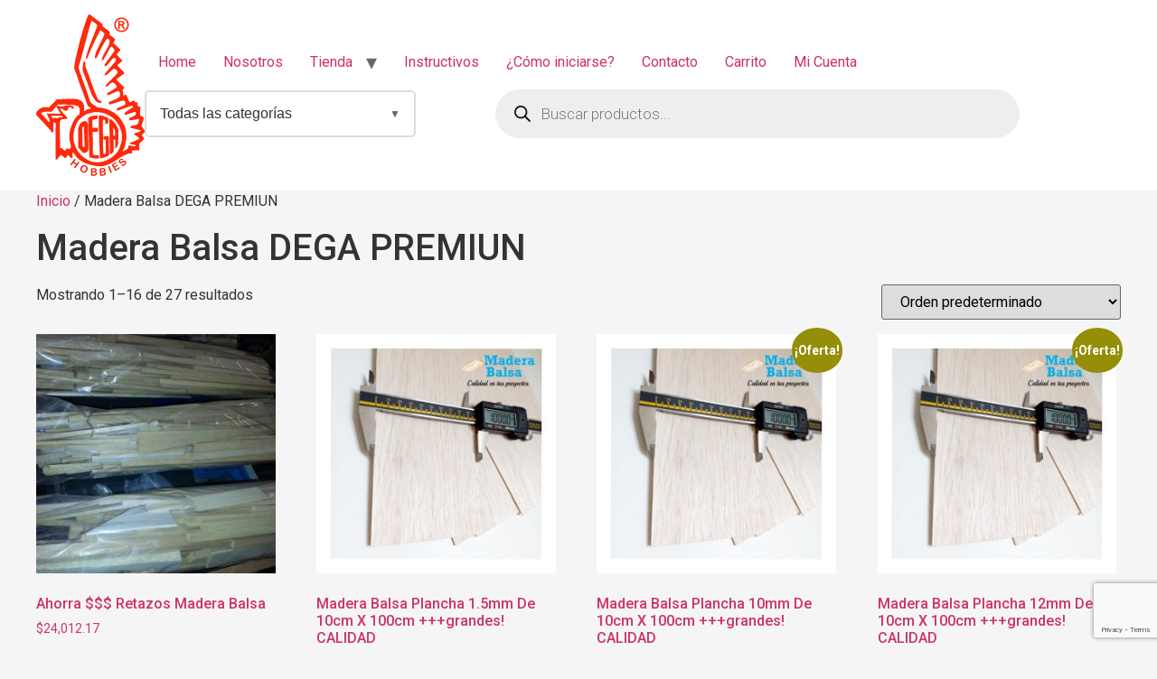

--- FILE ---
content_type: text/html; charset=UTF-8
request_url: https://degahobbies.com/categoria-producto/madera-balsa/
body_size: 125277
content:
<!doctype html>
<html lang="es-AR">
<head>
	<meta charset="UTF-8">
	<meta name="viewport" content="width=device-width, initial-scale=1">
	<link rel="profile" href="https://gmpg.org/xfn/11">
					<script>document.documentElement.className = document.documentElement.className + ' yes-js js_active js'</script>
			<title>Madera Balsa DEGA PREMIUN &#8211; Dega Hobbies</title>
<meta name='robots' content='max-image-preview:large' />
	<style>img:is([sizes="auto" i], [sizes^="auto," i]) { contain-intrinsic-size: 3000px 1500px }</style>
	<link rel='dns-prefetch' href='//js.hs-scripts.com' />
<link rel="alternate" type="application/rss+xml" title="Dega Hobbies &raquo; Feed" href="https://degahobbies.com/feed/" />
<link rel="alternate" type="application/rss+xml" title="Dega Hobbies &raquo; RSS de los comentarios" href="https://degahobbies.com/comments/feed/" />
<link rel="alternate" type="application/rss+xml" title="Dega Hobbies &raquo; Madera Balsa DEGA PREMIUN Categoría Feed" href="https://degahobbies.com/categoria-producto/madera-balsa/feed/" />
<script>
window._wpemojiSettings = {"baseUrl":"https:\/\/s.w.org\/images\/core\/emoji\/16.0.1\/72x72\/","ext":".png","svgUrl":"https:\/\/s.w.org\/images\/core\/emoji\/16.0.1\/svg\/","svgExt":".svg","source":{"concatemoji":"https:\/\/degahobbies.com\/wp\/wp-includes\/js\/wp-emoji-release.min.js?ver=6.8.3"}};
/*! This file is auto-generated */
!function(s,n){var o,i,e;function c(e){try{var t={supportTests:e,timestamp:(new Date).valueOf()};sessionStorage.setItem(o,JSON.stringify(t))}catch(e){}}function p(e,t,n){e.clearRect(0,0,e.canvas.width,e.canvas.height),e.fillText(t,0,0);var t=new Uint32Array(e.getImageData(0,0,e.canvas.width,e.canvas.height).data),a=(e.clearRect(0,0,e.canvas.width,e.canvas.height),e.fillText(n,0,0),new Uint32Array(e.getImageData(0,0,e.canvas.width,e.canvas.height).data));return t.every(function(e,t){return e===a[t]})}function u(e,t){e.clearRect(0,0,e.canvas.width,e.canvas.height),e.fillText(t,0,0);for(var n=e.getImageData(16,16,1,1),a=0;a<n.data.length;a++)if(0!==n.data[a])return!1;return!0}function f(e,t,n,a){switch(t){case"flag":return n(e,"\ud83c\udff3\ufe0f\u200d\u26a7\ufe0f","\ud83c\udff3\ufe0f\u200b\u26a7\ufe0f")?!1:!n(e,"\ud83c\udde8\ud83c\uddf6","\ud83c\udde8\u200b\ud83c\uddf6")&&!n(e,"\ud83c\udff4\udb40\udc67\udb40\udc62\udb40\udc65\udb40\udc6e\udb40\udc67\udb40\udc7f","\ud83c\udff4\u200b\udb40\udc67\u200b\udb40\udc62\u200b\udb40\udc65\u200b\udb40\udc6e\u200b\udb40\udc67\u200b\udb40\udc7f");case"emoji":return!a(e,"\ud83e\udedf")}return!1}function g(e,t,n,a){var r="undefined"!=typeof WorkerGlobalScope&&self instanceof WorkerGlobalScope?new OffscreenCanvas(300,150):s.createElement("canvas"),o=r.getContext("2d",{willReadFrequently:!0}),i=(o.textBaseline="top",o.font="600 32px Arial",{});return e.forEach(function(e){i[e]=t(o,e,n,a)}),i}function t(e){var t=s.createElement("script");t.src=e,t.defer=!0,s.head.appendChild(t)}"undefined"!=typeof Promise&&(o="wpEmojiSettingsSupports",i=["flag","emoji"],n.supports={everything:!0,everythingExceptFlag:!0},e=new Promise(function(e){s.addEventListener("DOMContentLoaded",e,{once:!0})}),new Promise(function(t){var n=function(){try{var e=JSON.parse(sessionStorage.getItem(o));if("object"==typeof e&&"number"==typeof e.timestamp&&(new Date).valueOf()<e.timestamp+604800&&"object"==typeof e.supportTests)return e.supportTests}catch(e){}return null}();if(!n){if("undefined"!=typeof Worker&&"undefined"!=typeof OffscreenCanvas&&"undefined"!=typeof URL&&URL.createObjectURL&&"undefined"!=typeof Blob)try{var e="postMessage("+g.toString()+"("+[JSON.stringify(i),f.toString(),p.toString(),u.toString()].join(",")+"));",a=new Blob([e],{type:"text/javascript"}),r=new Worker(URL.createObjectURL(a),{name:"wpTestEmojiSupports"});return void(r.onmessage=function(e){c(n=e.data),r.terminate(),t(n)})}catch(e){}c(n=g(i,f,p,u))}t(n)}).then(function(e){for(var t in e)n.supports[t]=e[t],n.supports.everything=n.supports.everything&&n.supports[t],"flag"!==t&&(n.supports.everythingExceptFlag=n.supports.everythingExceptFlag&&n.supports[t]);n.supports.everythingExceptFlag=n.supports.everythingExceptFlag&&!n.supports.flag,n.DOMReady=!1,n.readyCallback=function(){n.DOMReady=!0}}).then(function(){return e}).then(function(){var e;n.supports.everything||(n.readyCallback(),(e=n.source||{}).concatemoji?t(e.concatemoji):e.wpemoji&&e.twemoji&&(t(e.twemoji),t(e.wpemoji)))}))}((window,document),window._wpemojiSettings);
</script>
<style id='wp-emoji-styles-inline-css'>

	img.wp-smiley, img.emoji {
		display: inline !important;
		border: none !important;
		box-shadow: none !important;
		height: 1em !important;
		width: 1em !important;
		margin: 0 0.07em !important;
		vertical-align: -0.1em !important;
		background: none !important;
		padding: 0 !important;
	}
</style>
<link rel='stylesheet' id='yith-wcan-shortcodes-css' href='https://degahobbies.com/wp/wp-content/plugins/yith-woocommerce-ajax-navigation/assets/css/shortcodes.css?ver=5.14.0' media='all' />
<style id='yith-wcan-shortcodes-inline-css'>
:root{
	--yith-wcan-filters_colors_titles: #434343;
	--yith-wcan-filters_colors_background: #FFFFFF;
	--yith-wcan-filters_colors_accent: #A7144C;
	--yith-wcan-filters_colors_accent_r: 167;
	--yith-wcan-filters_colors_accent_g: 20;
	--yith-wcan-filters_colors_accent_b: 76;
	--yith-wcan-color_swatches_border_radius: 100%;
	--yith-wcan-color_swatches_size: 30px;
	--yith-wcan-labels_style_background: #FFFFFF;
	--yith-wcan-labels_style_background_hover: #A7144C;
	--yith-wcan-labels_style_background_active: #A7144C;
	--yith-wcan-labels_style_text: #434343;
	--yith-wcan-labels_style_text_hover: #FFFFFF;
	--yith-wcan-labels_style_text_active: #FFFFFF;
	--yith-wcan-anchors_style_text: #434343;
	--yith-wcan-anchors_style_text_hover: #A7144C;
	--yith-wcan-anchors_style_text_active: #A7144C;
}
</style>
<link rel='stylesheet' id='jquery-selectBox-css' href='https://degahobbies.com/wp/wp-content/plugins/yith-woocommerce-wishlist/assets/css/jquery.selectBox.css?ver=1.2.0' media='all' />
<link rel='stylesheet' id='woocommerce_prettyPhoto_css-css' href='//degahobbies.com/wp/wp-content/plugins/woocommerce/assets/css/prettyPhoto.css?ver=3.1.6' media='all' />
<link rel='stylesheet' id='yith-wcwl-main-css' href='https://degahobbies.com/wp/wp-content/plugins/yith-woocommerce-wishlist/assets/css/style.css?ver=4.9.0' media='all' />
<style id='yith-wcwl-main-inline-css'>
 :root { --rounded-corners-radius: 16px; --add-to-cart-rounded-corners-radius: 16px; --feedback-duration: 3s } 
 :root { --rounded-corners-radius: 16px; --add-to-cart-rounded-corners-radius: 16px; --feedback-duration: 3s } 
</style>
<link rel='stylesheet' id='contact-form-7-css' href='https://degahobbies.com/wp/wp-content/plugins/contact-form-7/includes/css/styles.css?ver=6.1.1' media='all' />
<link rel='stylesheet' id='woocommerce-layout-css' href='https://degahobbies.com/wp/wp-content/plugins/woocommerce/assets/css/woocommerce-layout.css?ver=10.1.3' media='all' />
<link rel='stylesheet' id='woocommerce-smallscreen-css' href='https://degahobbies.com/wp/wp-content/plugins/woocommerce/assets/css/woocommerce-smallscreen.css?ver=10.1.3' media='only screen and (max-width: 768px)' />
<link rel='stylesheet' id='woocommerce-general-css' href='https://degahobbies.com/wp/wp-content/plugins/woocommerce/assets/css/woocommerce.css?ver=10.1.3' media='all' />
<style id='woocommerce-inline-inline-css'>
.woocommerce form .form-row .required { visibility: visible; }
</style>
<link rel='stylesheet' id='yith-wcbr-css' href='https://degahobbies.com/wp/wp-content/plugins/yith-woocommerce-brands-add-on/assets/css/yith-wcbr.css?ver=2.34.0' media='all' />
<link rel='stylesheet' id='yith-quick-view-css' href='https://degahobbies.com/wp/wp-content/plugins/yith-woocommerce-quick-view/assets/css/yith-quick-view.css?ver=2.7.2' media='all' />
<style id='yith-quick-view-inline-css'>

				#yith-quick-view-modal .yith-quick-view-overlay{background:rgba( 0, 0, 0, 0.8)}
				#yith-quick-view-modal .yith-wcqv-main{background:#ffffff;}
				#yith-quick-view-close{color:#cdcdcd;}
				#yith-quick-view-close:hover{color:#ff0000;}
</style>
<link rel='stylesheet' id='brands-styles-css' href='https://degahobbies.com/wp/wp-content/plugins/woocommerce/assets/css/brands.css?ver=10.1.3' media='all' />
<link rel='stylesheet' id='dgwt-wcas-style-css' href='https://degahobbies.com/wp/wp-content/plugins/ajax-search-for-woocommerce/assets/css/style.min.css?ver=1.31.0' media='all' />
<link rel='stylesheet' id='hello-elementor-css' href='https://degahobbies.com/wp/wp-content/themes/hello-elementor/assets/css/reset.css?ver=3.4.4' media='all' />
<link rel='stylesheet' id='hello-elementor-theme-style-css' href='https://degahobbies.com/wp/wp-content/themes/hello-elementor/assets/css/theme.css?ver=3.4.4' media='all' />
<link rel='stylesheet' id='hello-elementor-header-footer-css' href='https://degahobbies.com/wp/wp-content/themes/hello-elementor/assets/css/header-footer.css?ver=3.4.4' media='all' />
<link rel='stylesheet' id='elementor-frontend-css' href='https://degahobbies.com/wp/wp-content/plugins/elementor/assets/css/frontend.min.css?ver=3.31.5' media='all' />
<link rel='stylesheet' id='elementor-post-23157-css' href='https://degahobbies.com/wp/wp-content/uploads/elementor/css/post-23157.css?ver=1766426666' media='all' />
<link rel='stylesheet' id='jquery-fixedheadertable-style-css' href='https://degahobbies.com/wp/wp-content/plugins/yith-woocommerce-compare/assets/css/jquery.dataTables.css?ver=1.10.18' media='all' />
<link rel='stylesheet' id='yith_woocompare_page-css' href='https://degahobbies.com/wp-content/plugins/yith-woocommerce-compare/assets/css/compare.css?ver=3.4.0' media='all' />
<link rel='stylesheet' id='yith-woocompare-widget-css' href='https://degahobbies.com/wp/wp-content/plugins/yith-woocommerce-compare/assets/css/widget.css?ver=3.4.0' media='all' />
<link rel='stylesheet' id='elementor-gf-local-roboto-css' href='https://degahobbies.com/wp/wp-content/uploads/elementor/google-fonts/css/roboto.css?ver=1757811552' media='all' />
<link rel='stylesheet' id='elementor-gf-local-robotoserif-css' href='https://degahobbies.com/wp/wp-content/uploads/elementor/google-fonts/css/robotoserif.css?ver=1757816875' media='all' />
<script src="https://degahobbies.com/wp/wp-includes/js/jquery/jquery.min.js?ver=3.7.1" id="jquery-core-js"></script>
<script src="https://degahobbies.com/wp/wp-includes/js/jquery/jquery-migrate.min.js?ver=3.4.1" id="jquery-migrate-js"></script>
<script src="https://degahobbies.com/wp/wp-content/plugins/woocommerce/assets/js/jquery-blockui/jquery.blockUI.min.js?ver=2.7.0-wc.10.1.3" id="jquery-blockui-js" defer data-wp-strategy="defer"></script>
<script id="wc-add-to-cart-js-extra">
var wc_add_to_cart_params = {"ajax_url":"\/wp\/wp-admin\/admin-ajax.php","wc_ajax_url":"\/?wc-ajax=%%endpoint%%","i18n_view_cart":"Ver carrito","cart_url":"https:\/\/degahobbies.com\/carrito\/","is_cart":"","cart_redirect_after_add":"no"};
</script>
<script src="https://degahobbies.com/wp/wp-content/plugins/woocommerce/assets/js/frontend/add-to-cart.min.js?ver=10.1.3" id="wc-add-to-cart-js" defer data-wp-strategy="defer"></script>
<script src="https://degahobbies.com/wp/wp-content/plugins/woocommerce/assets/js/js-cookie/js.cookie.min.js?ver=2.1.4-wc.10.1.3" id="js-cookie-js" defer data-wp-strategy="defer"></script>
<script id="woocommerce-js-extra">
var woocommerce_params = {"ajax_url":"\/wp\/wp-admin\/admin-ajax.php","wc_ajax_url":"\/?wc-ajax=%%endpoint%%","i18n_password_show":"Mostrar contrase\u00f1a","i18n_password_hide":"Ocultar contrase\u00f1a"};
</script>
<script src="https://degahobbies.com/wp/wp-content/plugins/woocommerce/assets/js/frontend/woocommerce.min.js?ver=10.1.3" id="woocommerce-js" defer data-wp-strategy="defer"></script>
<link rel="https://api.w.org/" href="https://degahobbies.com/wp-json/" /><link rel="alternate" title="JSON" type="application/json" href="https://degahobbies.com/wp-json/wp/v2/product_cat/173" /><link rel="EditURI" type="application/rsd+xml" title="RSD" href="https://degahobbies.com/wp/xmlrpc.php?rsd" />
<meta name="generator" content="WordPress 6.8.3" />
<meta name="generator" content="WooCommerce 10.1.3" />
		<style>
			.dgwt-wcas-ico-magnifier,.dgwt-wcas-ico-magnifier-handler{max-width:20px}.dgwt-wcas-search-wrapp{max-width:600px}		</style>
			<noscript><style>.woocommerce-product-gallery{ opacity: 1 !important; }</style></noscript>
	<meta name="generator" content="Elementor 3.31.5; features: e_font_icon_svg, additional_custom_breakpoints, e_element_cache; settings: css_print_method-external, google_font-enabled, font_display-swap">
			<style>
				.e-con.e-parent:nth-of-type(n+4):not(.e-lazyloaded):not(.e-no-lazyload),
				.e-con.e-parent:nth-of-type(n+4):not(.e-lazyloaded):not(.e-no-lazyload) * {
					background-image: none !important;
				}
				@media screen and (max-height: 1024px) {
					.e-con.e-parent:nth-of-type(n+3):not(.e-lazyloaded):not(.e-no-lazyload),
					.e-con.e-parent:nth-of-type(n+3):not(.e-lazyloaded):not(.e-no-lazyload) * {
						background-image: none !important;
					}
				}
				@media screen and (max-height: 640px) {
					.e-con.e-parent:nth-of-type(n+2):not(.e-lazyloaded):not(.e-no-lazyload),
					.e-con.e-parent:nth-of-type(n+2):not(.e-lazyloaded):not(.e-no-lazyload) * {
						background-image: none !important;
					}
				}
			</style>
			<link rel="icon" href="https://degahobbies.com/wp/wp-content/uploads/2025/08/cropped-IMG-20210704-WA0018-32x32.jpg" sizes="32x32" />
<link rel="icon" href="https://degahobbies.com/wp/wp-content/uploads/2025/08/cropped-IMG-20210704-WA0018-192x192.jpg" sizes="192x192" />
<link rel="apple-touch-icon" href="https://degahobbies.com/wp/wp-content/uploads/2025/08/cropped-IMG-20210704-WA0018-180x180.jpg" />
<meta name="msapplication-TileImage" content="https://degahobbies.com/wp/wp-content/uploads/2025/08/cropped-IMG-20210704-WA0018-270x270.jpg" />
		<style id="wp-custom-css">
			main#content {
    background: #FFF;
    padding: 45px 15px 60px;
}
/*header*/
.site-header .header-inner {
    justify-content: flex-start;
    gap: 2%;
}

.header-right {
    width: 88%;
    display: flex;
    flex-direction: column;
    justify-content: center;
}

.header-busqueda {
    display: flex;
    flex-direction: row;
    flex-wrap: wrap;
    justify-content: space-between;
    align-items: center;
}
.post-15250 .page-header {
    display: none;
    opacity: 0;
    visibility: hidden;
}

/*Footer*/
footer .site-branding {
	width: 33%
}

footer .site-navigation {
	width: 33%
}

footer .site-navigation ul.menu {
	display: flex;
	flex-wrap: wrap;
	flex-direction: column;
}

footer .foot-contact {
	width: 33%;
	text-align: right;
	color: #fff;
	font-size: 14px;
	line-height: 1.5;
}

footer#site-footer {
	padding: 70px 45px 60px;
}

.footer-bottom {
	width: 100%;
	text-align: center;
	padding: 45px 15px;
	color: #FFF;
}		</style>
			<link rel="preconnect" href="https://fonts.googleapis.com">
	<link rel="preconnect" href="https://fonts.gstatic.com" crossorigin>
	<link href="https://fonts.googleapis.com/css2?family=Roboto:ital,wght@0,100;0,300;0,400;0,500;0,700;0,900;1,100;1,300;1,400;1,500;1,700;1,900&family=Oswald:wght@200;300;400;500;600;700&display=swap" rel="stylesheet">
</head>
<body class="archive tax-product_cat term-madera-balsa term-173 wp-custom-logo wp-embed-responsive wp-theme-hello-elementor theme-hello-elementor woocommerce woocommerce-page woocommerce-no-js yith-wcan-free hello-elementor-default elementor-default elementor-kit-23157">


<a class="skip-link screen-reader-text" href="#content">Ir al contenido</a>

<header id="site-header" class="site-header dynamic-header menu-dropdown-tablet">
	<div class="header-inner">
		<div class="site-branding show-logo">
							<div class="site-logo show">
					<a href="https://degahobbies.com/" class="custom-logo-link" rel="home"><img width="120" height="179" src="https://degahobbies.com/wp/wp-content/uploads/2018/06/store_logo.png" class="custom-logo" alt="Dega Hobbies" decoding="async" srcset="https://degahobbies.com/wp/wp-content/uploads/2018/06/store_logo.png 120w, https://degahobbies.com/wp/wp-content/uploads/2018/06/store_logo-64x95.png 64w, https://degahobbies.com/wp/wp-content/uploads/2018/06/store_logo-20x30.png 20w" sizes="(max-width: 120px) 100vw, 120px" /></a>				</div>
					</div>

					<div class="header-right">
			<nav class="site-navigation show" aria-label="Main menu">
				<ul id="menu-main-menu" class="menu"><li id="menu-item-15381" class="menu-item menu-item-type-post_type menu-item-object-page menu-item-home menu-item-15381"><a href="https://degahobbies.com/">Home</a></li>
<li id="menu-item-15382" class="menu-item menu-item-type-post_type menu-item-object-page menu-item-15382"><a href="https://degahobbies.com/nosotros/">Nosotros</a></li>
<li id="menu-item-12038" class="menu-item menu-item-type-post_type menu-item-object-page menu-item-has-children menu-item-12038"><a href="https://degahobbies.com/tienda/">Tienda</a>
<ul class="sub-menu">
	<li id="menu-item-18121" class="menu-item menu-item-type-post_type menu-item-object-page menu-item-18121"><a href="https://degahobbies.com/tienda/pagos-y-devoluciones/">Pagos y Devoluciones</a></li>
	<li id="menu-item-18120" class="menu-item menu-item-type-post_type menu-item-object-page menu-item-18120"><a href="https://degahobbies.com/tienda/terminos-y-condiciones/">Términos y condiciones</a></li>
	<li id="menu-item-18122" class="menu-item menu-item-type-post_type menu-item-object-page menu-item-18122"><a href="https://degahobbies.com/tienda/como-comprar/">¿Cómo Comprar?</a></li>
</ul>
</li>
<li id="menu-item-17997" class="menu-item menu-item-type-custom menu-item-object-custom menu-item-17997"><a href="http://degahobbies.com/instructivos">Instructivos</a></li>
<li id="menu-item-18214" class="menu-item menu-item-type-post_type menu-item-object-page menu-item-18214"><a href="https://degahobbies.com/instructivos/como-iniciarse/">¿Cómo iniciarse?</a></li>
<li id="menu-item-15385" class="menu-item menu-item-type-post_type menu-item-object-page menu-item-15385"><a href="https://degahobbies.com/contacto/">Contacto</a></li>
<li id="menu-item-23213" class="menu-item menu-item-type-post_type menu-item-object-page menu-item-23213"><a href="https://degahobbies.com/carrito/">Carrito</a></li>
<li id="menu-item-23214" class="menu-item menu-item-type-post_type menu-item-object-page menu-item-23214"><a href="https://degahobbies.com/mi-cuenta/">Mi Cuenta</a></li>
</ul>			</nav>
			<div class="header-busqueda">
				    
    <div class="woo-categories-dropdown" id="woo-categories-dropdown-69709504e0dfb">
        <div class="dropdown-toggle" onclick="toggleDropdown('woo-categories-dropdown-69709504e0dfb')">
            <span class="dropdown-text">Todas las categorías</span>
            <span class="dropdown-arrow">▼</span>
        </div>
        
        <div class="dropdown-menu">
                            <div class="dropdown-item" onclick="window.location.href='https://degahobbies.com/categoria-producto/accesorios/'">
                    <img src="https://degahobbies.com/wp/wp-content/uploads/2016/12/categories-monoinst11-150x104.jpg" alt="Accesorios" class="category-image">
                    <span class="category-name">Accesorios</span>
                </div>
                            <div class="dropdown-item" onclick="window.location.href='https://degahobbies.com/categoria-producto/arduino/'">
                    <img src="https://degahobbies.com/wp/wp-content/uploads/2018/05/monoinst11-150x104.jpg" alt="ARDUINO" class="category-image">
                    <span class="category-name">ARDUINO</span>
                </div>
                            <div class="dropdown-item" onclick="window.location.href='https://degahobbies.com/categoria-producto/aviones/arf/'">
                    <img src="https://degahobbies.com/wp/wp-content/uploads/2018/05/arf2-150x135.jpg" alt="ARF" class="category-image">
                    <span class="category-name">ARF</span>
                </div>
                            <div class="dropdown-item" onclick="window.location.href='https://degahobbies.com/categoria-producto/motores-a-explosion/arrancadores/'">
                    <img src="https://degahobbies.com/wp/wp-content/uploads/woocommerce-placeholder-150x150.png" alt="Arrancadores" class="category-image">
                    <span class="category-name">Arrancadores</span>
                </div>
                            <div class="dropdown-item" onclick="window.location.href='https://degahobbies.com/categoria-producto/artistica/'">
                    <img src="https://degahobbies.com/wp/wp-content/uploads/woocommerce-placeholder-150x150.png" alt="Artística" class="category-image">
                    <span class="category-name">Artística</span>
                </div>
                            <div class="dropdown-item" onclick="window.location.href='https://degahobbies.com/categoria-producto/aviones/'">
                    <img src="https://degahobbies.com/wp/wp-content/uploads/2018/05/aviones.jpg" alt="Aviones" class="category-image">
                    <span class="category-name">Aviones</span>
                </div>
                            <div class="dropdown-item" onclick="window.location.href='https://degahobbies.com/categoria-producto/bancadas/'">
                    <img src="https://degahobbies.com/wp/wp-content/uploads/woocommerce-placeholder-150x150.png" alt="BANCADAS" class="category-image">
                    <span class="category-name">BANCADAS</span>
                </div>
                            <div class="dropdown-item" onclick="window.location.href='https://degahobbies.com/categoria-producto/barcos-lanchas/'">
                    <img src="https://degahobbies.com/wp/wp-content/uploads/woocommerce-placeholder-150x150.png" alt="Barcos/Lanchas" class="category-image">
                    <span class="category-name">Barcos/Lanchas</span>
                </div>
                            <div class="dropdown-item" onclick="window.location.href='https://degahobbies.com/categoria-producto/baterias/'">
                    <img src="https://degahobbies.com/wp/wp-content/uploads/2012/10/categories-bat-150x150.jpg" alt="Baterías" class="category-image">
                    <span class="category-name">Baterías</span>
                </div>
                            <div class="dropdown-item" onclick="window.location.href='https://degahobbies.com/categoria-producto/baterias/baterias-de-niquel-hidruro-metal/'">
                    <img src="https://degahobbies.com/wp/wp-content/uploads/2012/10/categories-bat-150x150.jpg" alt="Baterías de níquel-hidruro metál" class="category-image">
                    <span class="category-name">Baterías de níquel-hidruro metál</span>
                </div>
                            <div class="dropdown-item" onclick="window.location.href='https://degahobbies.com/categoria-producto/baterias/baterias-de-polimero-de-litio-l/'">
                    <img src="https://degahobbies.com/wp/wp-content/uploads/2018/05/batlipo-150x150.jpg" alt="Baterías de polímero de litio (L" class="category-image">
                    <span class="category-name">Baterías de polímero de litio (L</span>
                </div>
                            <div class="dropdown-item" onclick="window.location.href='https://degahobbies.com/categoria-producto/accesorios/bisagras/'">
                    <img src="https://degahobbies.com/wp/wp-content/uploads/2018/06/bisagra20universal.jpg" alt="Bisagras" class="category-image">
                    <span class="category-name">Bisagras</span>
                </div>
                            <div class="dropdown-item" onclick="window.location.href='https://degahobbies.com/categoria-producto/motores-a-explosion/bujias/'">
                    <img src="https://degahobbies.com/wp/wp-content/uploads/woocommerce-placeholder-150x150.png" alt="Bujías" class="category-image">
                    <span class="category-name">Bujías</span>
                </div>
                            <div class="dropdown-item" onclick="window.location.href='https://degahobbies.com/categoria-producto/cabinas/'">
                    <img src="https://degahobbies.com/wp/wp-content/uploads/woocommerce-placeholder-150x150.png" alt="Cabinas" class="category-image">
                    <span class="category-name">Cabinas</span>
                </div>
                            <div class="dropdown-item" onclick="window.location.href='https://degahobbies.com/categoria-producto/cabinas-carenados-e-interiores/'">
                    <img src="https://degahobbies.com/wp/wp-content/uploads/2018/05/20140429_174415_resized-150x150.jpg" alt="Cabinas, Carenados e Interiores" class="category-image">
                    <span class="category-name">Cabinas, Carenados e Interiores</span>
                </div>
                            <div class="dropdown-item" onclick="window.location.href='https://degahobbies.com/categoria-producto/carenados-e-interiores/'">
                    <img src="https://degahobbies.com/wp/wp-content/uploads/woocommerce-placeholder-150x150.png" alt="Carenados e Interiores" class="category-image">
                    <span class="category-name">Carenados e Interiores</span>
                </div>
                            <div class="dropdown-item" onclick="window.location.href='https://degahobbies.com/categoria-producto/cargadores/'">
                    <img src="https://degahobbies.com/wp/wp-content/uploads/woocommerce-placeholder-150x150.png" alt="Cargadores" class="category-image">
                    <span class="category-name">Cargadores</span>
                </div>
                            <div class="dropdown-item" onclick="window.location.href='https://degahobbies.com/categoria-producto/motores-a-explosion/combustibles/'">
                    <img src="https://degahobbies.com/wp/wp-content/uploads/woocommerce-placeholder-150x150.png" alt="Combustibles" class="category-image">
                    <span class="category-name">Combustibles</span>
                </div>
                            <div class="dropdown-item" onclick="window.location.href='https://degahobbies.com/categoria-producto/conos/'">
                    <img src="https://degahobbies.com/wp/wp-content/uploads/2012/10/categories-cono-150x150.jpg" alt="Conos" class="category-image">
                    <span class="category-name">Conos</span>
                </div>
                            <div class="dropdown-item" onclick="window.location.href='https://degahobbies.com/categoria-producto/conos/conos-de-fibra-de-carbono/'">
                    <img src="https://degahobbies.com/wp/wp-content/uploads/2018/05/concar2-150x120.jpg" alt="Conos de Fibra de Carbono" class="category-image">
                    <span class="category-name">Conos de Fibra de Carbono</span>
                </div>
                            <div class="dropdown-item" onclick="window.location.href='https://degahobbies.com/categoria-producto/conos/conos-especiales/'">
                    <img src="https://degahobbies.com/wp/wp-content/uploads/2018/05/conos-especiales-150x120.jpg" alt="Conos especiales" class="category-image">
                    <span class="category-name">Conos especiales</span>
                </div>
                            <div class="dropdown-item" onclick="window.location.href='https://degahobbies.com/categoria-producto/conos/conos-glow/'">
                    <img src="https://degahobbies.com/wp/wp-content/uploads/2012/10/categories-cono-150x150.jpg" alt="Conos Glow" class="category-image">
                    <span class="category-name">Conos Glow</span>
                </div>
                            <div class="dropdown-item" onclick="window.location.href='https://degahobbies.com/categoria-producto/conos/conos-para-electricos/'">
                    <img src="https://degahobbies.com/wp/wp-content/uploads/2018/05/conos-electricos-150x120.jpg" alt="Conos para eléctricos" class="category-image">
                    <span class="category-name">Conos para eléctricos</span>
                </div>
                            <div class="dropdown-item" onclick="window.location.href='https://degahobbies.com/categoria-producto/cuadricopteros-hardware/'">
                    <img src="https://degahobbies.com/wp/wp-content/uploads/woocommerce-placeholder-150x150.png" alt="Cuadricopteros Hardware" class="category-image">
                    <span class="category-name">Cuadricopteros Hardware</span>
                </div>
                            <div class="dropdown-item" onclick="window.location.href='https://degahobbies.com/categoria-producto/equipos-rc/'">
                    <img src="https://degahobbies.com/wp/wp-content/uploads/woocommerce-placeholder-150x150.png" alt="Equipos RC" class="category-image">
                    <span class="category-name">Equipos RC</span>
                </div>
                            <div class="dropdown-item" onclick="window.location.href='https://degahobbies.com/categoria-producto/escapes-glow-y-nafteros/'">
                    <img src="https://degahobbies.com/wp/wp-content/uploads/woocommerce-placeholder-150x150.png" alt="Escapes Glow y Nafteros" class="category-image">
                    <span class="category-name">Escapes Glow y Nafteros</span>
                </div>
                            <div class="dropdown-item" onclick="window.location.href='https://degahobbies.com/categoria-producto/extensiones/'">
                    <img src="https://degahobbies.com/wp/wp-content/uploads/woocommerce-placeholder-150x150.png" alt="Extensiones" class="category-image">
                    <span class="category-name">Extensiones</span>
                </div>
                            <div class="dropdown-item" onclick="window.location.href='https://degahobbies.com/categoria-producto/accesorios/extensiones-fichas-de-conexion/'">
                    <img src="https://degahobbies.com/wp/wp-content/uploads/2017/01/categories-fichas-150x150.jpg" alt="Extensiones, Fichas de Conexión" class="category-image">
                    <span class="category-name">Extensiones, Fichas de Conexión</span>
                </div>
                            <div class="dropdown-item" onclick="window.location.href='https://degahobbies.com/categoria-producto/fichas-de-conexion/'">
                    <img src="https://degahobbies.com/wp/wp-content/uploads/woocommerce-placeholder-150x150.png" alt="Fichas de Conexión" class="category-image">
                    <span class="category-name">Fichas de Conexión</span>
                </div>
                            <div class="dropdown-item" onclick="window.location.href='https://degahobbies.com/categoria-producto/accesorios/fileteado-y-decoracion/'">
                    <img src="https://degahobbies.com/wp/wp-content/uploads/2018/05/monoinst11-150x104.jpg" alt="FILETEADO Y DECORACIÓN" class="category-image">
                    <span class="category-name">FILETEADO Y DECORACIÓN</span>
                </div>
                            <div class="dropdown-item" onclick="window.location.href='https://degahobbies.com/categoria-producto/galeria-de-aviones-de-clientes/'">
                    <img src="https://degahobbies.com/wp/wp-content/uploads/2018/06/degahistoria014-150x150.jpg" alt="Galería de Aviones de Clientes" class="category-image">
                    <span class="category-name">Galería de Aviones de Clientes</span>
                </div>
                            <div class="dropdown-item" onclick="window.location.href='https://degahobbies.com/categoria-producto/motores-a-explosion/glow/'">
                    <img src="https://degahobbies.com/wp/wp-content/uploads/2012/10/categories-75-150x150.jpg_category" alt="Glow" class="category-image">
                    <span class="category-name">Glow</span>
                </div>
                            <div class="dropdown-item" onclick="window.location.href='https://degahobbies.com/categoria-producto/helices/'">
                    <img src="https://degahobbies.com/wp/wp-content/uploads/woocommerce-placeholder-150x150.png" alt="Hélices" class="category-image">
                    <span class="category-name">Hélices</span>
                </div>
                            <div class="dropdown-item" onclick="window.location.href='https://degahobbies.com/categoria-producto/helicopteros-y-cuadricopteros/'">
                    <img src="https://degahobbies.com/wp/wp-content/uploads/2018/05/helis-150x150.jpg" alt="Helicopteros y Cuadricopteros" class="category-image">
                    <span class="category-name">Helicopteros y Cuadricopteros</span>
                </div>
                            <div class="dropdown-item" onclick="window.location.href='https://degahobbies.com/categoria-producto/herramientas/'">
                    <img src="https://degahobbies.com/wp/wp-content/uploads/woocommerce-placeholder-150x150.png" alt="Herramientas" class="category-image">
                    <span class="category-name">Herramientas</span>
                </div>
                            <div class="dropdown-item" onclick="window.location.href='https://degahobbies.com/categoria-producto/jugueteria/'">
                    <img src="https://degahobbies.com/wp/wp-content/uploads/woocommerce-placeholder-150x150.png" alt="Juguetería" class="category-image">
                    <span class="category-name">Juguetería</span>
                </div>
                            <div class="dropdown-item" onclick="window.location.href='https://degahobbies.com/categoria-producto/barcos-lanchas/kit/'">
                    <img src="https://degahobbies.com/wp/wp-content/uploads/woocommerce-placeholder-150x150.png" alt="Kit" class="category-image">
                    <span class="category-name">Kit</span>
                </div>
                            <div class="dropdown-item" onclick="window.location.href='https://degahobbies.com/categoria-producto/aviones/kits/'">
                    <img src="https://degahobbies.com/wp/wp-content/uploads/2018/05/KITS3-150x150.jpg" alt="Kits" class="category-image">
                    <span class="category-name">Kits</span>
                </div>
                            <div class="dropdown-item" onclick="window.location.href='https://degahobbies.com/categoria-producto/madera-balsa/'">
                    <img src="https://degahobbies.com/wp/wp-content/uploads/2021/12/thumbnail_20211224_091834-150x150.jpg" alt="Madera Balsa DEGA PREMIUN" class="category-image">
                    <span class="category-name">Madera Balsa DEGA PREMIUN</span>
                </div>
                            <div class="dropdown-item" onclick="window.location.href='https://degahobbies.com/categoria-producto/maquetas/'">
                    <img src="https://degahobbies.com/wp/wp-content/uploads/woocommerce-placeholder-150x150.png" alt="Maquetas" class="category-image">
                    <span class="category-name">Maquetas</span>
                </div>
                            <div class="dropdown-item" onclick="window.location.href='https://degahobbies.com/categoria-producto/modelos-impresos-en-3d/'">
                    <img src="https://degahobbies.com/wp/wp-content/uploads/2019/09/ender3pro-creality-impresora3d-3dmarket-mexico-150x150.jpg" alt="Modelos impresos en 3D" class="category-image">
                    <span class="category-name">Modelos impresos en 3D</span>
                </div>
                            <div class="dropdown-item" onclick="window.location.href='https://degahobbies.com/categoria-producto/modelos-vintage/'">
                    <img src="https://degahobbies.com/wp/wp-content/uploads/2018/11/vintage-150x150.jpg" alt="Modelos Vintage" class="category-image">
                    <span class="category-name">Modelos Vintage</span>
                </div>
                            <div class="dropdown-item" onclick="window.location.href='https://degahobbies.com/categoria-producto/aviones/kits/motor-a-goma/'">
                    <img src="https://degahobbies.com/wp/wp-content/uploads/2018/05/motor-agoma-150x150.jpg" alt="Motor a Goma" class="category-image">
                    <span class="category-name">Motor a Goma</span>
                </div>
                            <div class="dropdown-item" onclick="window.location.href='https://degahobbies.com/categoria-producto/motores-a-explosion/'">
                    <img src="https://degahobbies.com/wp/wp-content/uploads/2012/10/categories-75-150x150.jpg_category" alt="Motores a Explosión" class="category-image">
                    <span class="category-name">Motores a Explosión</span>
                </div>
                            <div class="dropdown-item" onclick="window.location.href='https://degahobbies.com/categoria-producto/motores-a-explosion/motores-cox/'">
                    <img src="https://degahobbies.com/wp/wp-content/uploads/woocommerce-placeholder-150x150.png" alt="Motores COX" class="category-image">
                    <span class="category-name">Motores COX</span>
                </div>
                            <div class="dropdown-item" onclick="window.location.href='https://degahobbies.com/categoria-producto/motores-electricos/'">
                    <img src="https://degahobbies.com/wp/wp-content/uploads/woocommerce-placeholder-150x150.png" alt="Motores Eléctricos" class="category-image">
                    <span class="category-name">Motores Eléctricos</span>
                </div>
                            <div class="dropdown-item" onclick="window.location.href='https://degahobbies.com/categoria-producto/musicales/'">
                    <img src="https://degahobbies.com/wp/wp-content/uploads/2023/06/—Pngtree—music-logo-volume-588-150x150.png" alt="Músicales" class="category-image">
                    <span class="category-name">Músicales</span>
                </div>
                            <div class="dropdown-item" onclick="window.location.href='https://degahobbies.com/categoria-producto/motores-a-explosion/nafteros/'">
                    <img src="https://degahobbies.com/wp/wp-content/uploads/2018/05/osmg1522-main-lg-150x150.jpg" alt="Nafteros" class="category-image">
                    <span class="category-name">Nafteros</span>
                </div>
                            <div class="dropdown-item" onclick="window.location.href='https://degahobbies.com/categoria-producto/helices/para-electrico/'">
                    <img src="https://degahobbies.com/wp/wp-content/uploads/2018/05/para-electrico.jpg" alt="Para eléctrico" class="category-image">
                    <span class="category-name">Para eléctrico</span>
                </div>
                            <div class="dropdown-item" onclick="window.location.href='https://degahobbies.com/categoria-producto/helices/para-explosion/'">
                    <img src="https://degahobbies.com/wp/wp-content/uploads/2018/05/para-glow.jpg" alt="Para explosión" class="category-image">
                    <span class="category-name">Para explosión</span>
                </div>
                            <div class="dropdown-item" onclick="window.location.href='https://degahobbies.com/categoria-producto/pegamentos-y-compuestos-especiales/'">
                    <img src="https://degahobbies.com/wp/wp-content/uploads/woocommerce-placeholder-150x150.png" alt="Pegamentos y Compuestos especiales" class="category-image">
                    <span class="category-name">Pegamentos y Compuestos especiales</span>
                </div>
                            <div class="dropdown-item" onclick="window.location.href='https://degahobbies.com/categoria-producto/planchas-para-recubrimientos/'">
                    <img src="https://degahobbies.com/wp/wp-content/uploads/woocommerce-placeholder-150x150.png" alt="Planchas para Recubrimientos" class="category-image">
                    <span class="category-name">Planchas para Recubrimientos</span>
                </div>
                            <div class="dropdown-item" onclick="window.location.href='https://degahobbies.com/categoria-producto/planos-impresos/'">
                    <img src="https://degahobbies.com/wp/wp-content/uploads/woocommerce-placeholder-150x150.png" alt="Planos impresos" class="category-image">
                    <span class="category-name">Planos impresos</span>
                </div>
                            <div class="dropdown-item" onclick="window.location.href='https://degahobbies.com/categoria-producto/aviones/kits/rc/'">
                    <img src="https://degahobbies.com/wp/wp-content/uploads/2018/05/pitts-150x150.jpg" alt="RC" class="category-image">
                    <span class="category-name">RC</span>
                </div>
                            <div class="dropdown-item" onclick="window.location.href='https://degahobbies.com/categoria-producto/receptores-rc/'">
                    <img src="https://degahobbies.com/wp/wp-content/uploads/woocommerce-placeholder-150x150.png" alt="Receptores RC" class="category-image">
                    <span class="category-name">Receptores RC</span>
                </div>
                            <div class="dropdown-item" onclick="window.location.href='https://degahobbies.com/categoria-producto/recubrimientos/'">
                    <img src="https://degahobbies.com/wp/wp-content/uploads/woocommerce-placeholder-150x150.png" alt="Recubrimientos" class="category-image">
                    <span class="category-name">Recubrimientos</span>
                </div>
                            <div class="dropdown-item" onclick="window.location.href='https://degahobbies.com/categoria-producto/regaleria/'">
                    <img src="https://degahobbies.com/wp/wp-content/uploads/2019/05/regalo-150x150.png" alt="Regalería" class="category-image">
                    <span class="category-name">Regalería</span>
                </div>
                            <div class="dropdown-item" onclick="window.location.href='https://degahobbies.com/categoria-producto/motores-a-explosion/repuestos-os-engines/'">
                    <img src="https://degahobbies.com/wp/wp-content/uploads/2018/05/fddsfds-150x105.jpg" alt="Repuestos OS ENGINES" class="category-image">
                    <span class="category-name">Repuestos OS ENGINES</span>
                </div>
                            <div class="dropdown-item" onclick="window.location.href='https://degahobbies.com/categoria-producto/ruedas/'">
                    <img src="https://degahobbies.com/wp/wp-content/uploads/2016/12/categories-ruedas1-150x150.jpg" alt="Ruedas" class="category-image">
                    <span class="category-name">Ruedas</span>
                </div>
                            <div class="dropdown-item" onclick="window.location.href='https://degahobbies.com/categoria-producto/ruedas/ruedas-inflables/'">
                    <img src="https://degahobbies.com/wp/wp-content/uploads/2018/06/52fdbefd38ccc510f0a4e144923a5351-150x150.jpg" alt="Ruedas Inflables" class="category-image">
                    <span class="category-name">Ruedas Inflables</span>
                </div>
                            <div class="dropdown-item" onclick="window.location.href='https://degahobbies.com/categoria-producto/ruedas/ruedas-macizas/'">
                    <img src="https://degahobbies.com/wp/wp-content/uploads/2018/12/48427397_1715442061893676_534369510161907712_n-150x150.jpg" alt="Ruedas Macizas" class="category-image">
                    <span class="category-name">Ruedas Macizas</span>
                </div>
                            <div class="dropdown-item" onclick="window.location.href='https://degahobbies.com/categoria-producto/ruedas/ruedas-neumaticas/'">
                    <img src="https://degahobbies.com/wp/wp-content/uploads/2018/06/dub250t221212-1-150x120.jpg" alt="Ruedas Neumáticas" class="category-image">
                    <span class="category-name">Ruedas Neumáticas</span>
                </div>
                            <div class="dropdown-item" onclick="window.location.href='https://degahobbies.com/categoria-producto/aviones/kits/school/'">
                    <img src="https://degahobbies.com/wp/wp-content/uploads/2018/05/escolares-150x150.jpg" alt="School" class="category-image">
                    <span class="category-name">School</span>
                </div>
                            <div class="dropdown-item" onclick="window.location.href='https://degahobbies.com/categoria-producto/servos/'">
                    <img src="https://degahobbies.com/wp/wp-content/uploads/woocommerce-placeholder-150x150.png" alt="Servos" class="category-image">
                    <span class="category-name">Servos</span>
                </div>
                            <div class="dropdown-item" onclick="window.location.href='https://degahobbies.com/categoria-producto/sin-categoria/'">
                    <img src="https://degahobbies.com/wp/wp-content/uploads/woocommerce-placeholder-150x150.png" alt="Sin categoría" class="category-image">
                    <span class="category-name">Sin categoría</span>
                </div>
                            <div class="dropdown-item" onclick="window.location.href='https://degahobbies.com/categoria-producto/motores-electricos/speed-control/'">
                    <img src="https://degahobbies.com/wp/wp-content/uploads/woocommerce-placeholder-150x150.png" alt="Speed Control" class="category-image">
                    <span class="category-name">Speed Control</span>
                </div>
                            <div class="dropdown-item" onclick="window.location.href='https://degahobbies.com/categoria-producto/tanque-de-combustible/'">
                    <img src="https://degahobbies.com/wp/wp-content/uploads/2018/05/sul426-150x150.jpg" alt="Tanque de combustible" class="category-image">
                    <span class="category-name">Tanque de combustible</span>
                </div>
                            <div class="dropdown-item" onclick="window.location.href='https://degahobbies.com/categoria-producto/accesorios/tornillos/'">
                    <img src="https://degahobbies.com/wp/wp-content/uploads/2018/11/dub649-150x150.jpg" alt="Tornillos" class="category-image">
                    <span class="category-name">Tornillos</span>
                </div>
                            <div class="dropdown-item" onclick="window.location.href='https://degahobbies.com/categoria-producto/accesorios/tren-de-aterrizaje/'">
                    <img src="https://degahobbies.com/wp/wp-content/uploads/2018/05/tren-150x139.jpg" alt="Tren de Aterrizaje" class="category-image">
                    <span class="category-name">Tren de Aterrizaje</span>
                </div>
                            <div class="dropdown-item" onclick="window.location.href='https://degahobbies.com/categoria-producto/ultimas-unidades-y-oportunidades/'">
                    <img src="https://degahobbies.com/wp/wp-content/uploads/2018/05/20140819_110520-150x150.jpg" alt="Ultimas unidades y oportunidades" class="category-image">
                    <span class="category-name">Ultimas unidades y oportunidades</span>
                </div>
                            <div class="dropdown-item" onclick="window.location.href='https://degahobbies.com/categoria-producto/varillas/'">
                    <img src="https://degahobbies.com/wp/wp-content/uploads/woocommerce-placeholder-150x150.png" alt="Varillas" class="category-image">
                    <span class="category-name">Varillas</span>
                </div>
                            <div class="dropdown-item" onclick="window.location.href='https://degahobbies.com/categoria-producto/varillas/varillas-de-acero/'">
                    <img src="https://degahobbies.com/wp/wp-content/uploads/2018/05/varilla-de-acero-150x150.jpg" alt="Varillas de Acero" class="category-image">
                    <span class="category-name">Varillas de Acero</span>
                </div>
                            <div class="dropdown-item" onclick="window.location.href='https://degahobbies.com/categoria-producto/varillas/varillas-de-carbono/'">
                    <img src="https://degahobbies.com/wp/wp-content/uploads/2012/10/categories-carbono-150x150.jpg" alt="Varillas de Carbono" class="category-image">
                    <span class="category-name">Varillas de Carbono</span>
                </div>
                            <div class="dropdown-item" onclick="window.location.href='https://degahobbies.com/categoria-producto/varios/'">
                    <img src="https://degahobbies.com/wp/wp-content/uploads/woocommerce-placeholder-150x150.png" alt="Varios" class="category-image">
                    <span class="category-name">Varios</span>
                </div>
                    </div>
    </div>
    
    <style>
    .woo-categories-dropdown {
        position: relative;
        display: inline-block;
        width: 100%;
        max-width: 300px;
        font-family: Arial, sans-serif;
    }
    
    .dropdown-toggle {
        background-color: #fff;
        border: 2px solid #ddd;
        padding: 12px 15px;
        cursor: pointer;
        display: flex;
        justify-content: space-between;
        align-items: center;
        border-radius: 5px;
        transition: border-color 0.3s ease;
    }
    
    .dropdown-toggle:hover {
        border-color: #999;
    }
    
    .dropdown-text {
        font-weight: 500;
        color: #333;
    }
    
    .dropdown-arrow {
        font-size: 12px;
        color: #666;
        transition: transform 0.3s ease;
    }
    
    .dropdown-menu {
        position: absolute;
        top: 100%;
        left: 0;
        right: 0;
        background-color: #fff;
        border: 2px solid #ddd;
        border-top: none;
        border-radius: 0 0 5px 5px;
        max-height: 300px;
        overflow-y: auto;
        z-index: 1000;
        display: none;
        box-shadow: 0 2px 8px rgba(0,0,0,0.1);
    }
    
    .dropdown-menu.show {
        display: block;
    }
    
    .dropdown-item {
        padding: 10px 15px;
        cursor: pointer;
        display: flex;
        align-items: center;
        transition: background-color 0.3s ease;
        border-bottom: 1px solid #f0f0f0;
    }
    
    .dropdown-item:hover {
        background-color: #f8f8f8;
    }
    
    .dropdown-item:last-child {
        border-bottom: none;
    }
    
    .category-image {
        width: 40px;
        height: 40px;
        object-fit: cover;
        border-radius: 3px;
        margin-right: 12px;
        flex-shrink: 0;
    }
    
    .category-name {
        font-size: 14px;
        color: #333;
        font-weight: 400;
    }
    
    /* Rotación de la flecha cuando está abierto */
    .dropdown-open .dropdown-arrow {
        transform: rotate(180deg);
    }
    
    /* Responsive */
    @media (max-width: 480px) {
        .woo-categories-dropdown {
            max-width: 100%;
        }
        
        .category-image {
            width: 35px;
            height: 35px;
        }
        
        .category-name {
            font-size: 13px;
        }
    }
    </style>
    
    <script>
    function toggleDropdown(dropdownId) {
        const dropdown = document.getElementById(dropdownId);
        const menu = dropdown.querySelector('.dropdown-menu');
        const toggle = dropdown.querySelector('.dropdown-toggle');
        
        if (menu.classList.contains('show')) {
            menu.classList.remove('show');
            toggle.classList.remove('dropdown-open');
        } else {
            // Cerrar otros dropdowns abiertos
            document.querySelectorAll('.dropdown-menu.show').forEach(function(otherMenu) {
                otherMenu.classList.remove('show');
                otherMenu.closest('.woo-categories-dropdown').querySelector('.dropdown-toggle').classList.remove('dropdown-open');
            });
            
            // Abrir este dropdown
            menu.classList.add('show');
            toggle.classList.add('dropdown-open');
        }
    }
    
    // Cerrar dropdown al hacer clic fuera
    document.addEventListener('click', function(event) {
        if (!event.target.closest('.woo-categories-dropdown')) {
            document.querySelectorAll('.dropdown-menu.show').forEach(function(menu) {
                menu.classList.remove('show');
                menu.closest('.woo-categories-dropdown').querySelector('.dropdown-toggle').classList.remove('dropdown-open');
            });
        }
    });
    </script>
    
    				<div  class="dgwt-wcas-search-wrapp dgwt-wcas-has-submit woocommerce dgwt-wcas-style-pirx js-dgwt-wcas-layout-classic dgwt-wcas-layout-classic js-dgwt-wcas-mobile-overlay-enabled">
		<form class="dgwt-wcas-search-form" role="search" action="https://degahobbies.com/" method="get">
		<div class="dgwt-wcas-sf-wrapp">
						<label class="screen-reader-text"
				   for="dgwt-wcas-search-input-1">Products search</label>

			<input id="dgwt-wcas-search-input-1"
				   type="search"
				   class="dgwt-wcas-search-input"
				   name="s"
				   value=""
				   placeholder="Buscar productos..."
				   autocomplete="off"
							/>
			<div class="dgwt-wcas-preloader"></div>

			<div class="dgwt-wcas-voice-search"></div>

							<button type="submit"
						aria-label="Search"
						class="dgwt-wcas-search-submit">				<svg class="dgwt-wcas-ico-magnifier" xmlns="http://www.w3.org/2000/svg" width="18" height="18" viewBox="0 0 18 18">
					<path  d=" M 16.722523,17.901412 C 16.572585,17.825208 15.36088,16.670476 14.029846,15.33534 L 11.609782,12.907819 11.01926,13.29667 C 8.7613237,14.783493 5.6172703,14.768302 3.332423,13.259528 -0.07366363,11.010358 -1.0146502,6.5989684 1.1898146,3.2148776
						  1.5505179,2.6611594 2.4056498,1.7447266 2.9644271,1.3130497 3.4423015,0.94387379 4.3921825,0.48568469 5.1732652,0.2475835 5.886299,0.03022609 6.1341883,0 7.2037391,0 8.2732897,0 8.521179,0.03022609 9.234213,0.2475835 c 0.781083,0.23810119 1.730962,0.69629029 2.208837,1.0654662
						  0.532501,0.4113763 1.39922,1.3400096 1.760153,1.8858877 1.520655,2.2998531 1.599025,5.3023778 0.199549,7.6451086 -0.208076,0.348322 -0.393306,0.668209 -0.411622,0.710863 -0.01831,0.04265 1.065556,1.18264 2.408603,2.533307 1.343046,1.350666 2.486621,2.574792 2.541278,2.720279 0.282475,0.7519
						  -0.503089,1.456506 -1.218488,1.092917 z M 8.4027892,12.475062 C 9.434946,12.25579 10.131043,11.855461 10.99416,10.984753 11.554519,10.419467 11.842507,10.042366 12.062078,9.5863882 12.794223,8.0659672 12.793657,6.2652398 12.060578,4.756293 11.680383,3.9737304 10.453587,2.7178427
						  9.730569,2.3710306 8.6921295,1.8729196 8.3992147,1.807606 7.2037567,1.807606 6.0082984,1.807606 5.7153841,1.87292 4.6769446,2.3710306 3.9539263,2.7178427 2.7271301,3.9737304 2.3469352,4.756293 1.6138384,6.2652398 1.6132726,8.0659672 2.3454252,9.5863882 c 0.4167354,0.8654208 1.5978784,2.0575608
						  2.4443766,2.4671358 1.0971012,0.530827 2.3890403,0.681561 3.6130134,0.421538 z
					"/>
				</svg>
				</button>
			
			<input type="hidden" name="post_type" value="product"/>
			<input type="hidden" name="dgwt_wcas" value="1"/>

			
					</div>
	</form>
</div>
			</div>
		</div>
							<div class="site-navigation-toggle-holder show">
				<button type="button" class="site-navigation-toggle" aria-label="Menu">
					<span class="site-navigation-toggle-icon" aria-hidden="true"></span>
				</button>
			</div>
			<nav class="site-navigation-dropdown show" aria-label="Mobile menu" aria-hidden="true" inert>
				<ul id="menu-main-menu-1" class="menu"><li class="menu-item menu-item-type-post_type menu-item-object-page menu-item-home menu-item-15381"><a href="https://degahobbies.com/">Home</a></li>
<li class="menu-item menu-item-type-post_type menu-item-object-page menu-item-15382"><a href="https://degahobbies.com/nosotros/">Nosotros</a></li>
<li class="menu-item menu-item-type-post_type menu-item-object-page menu-item-has-children menu-item-12038"><a href="https://degahobbies.com/tienda/">Tienda</a>
<ul class="sub-menu">
	<li class="menu-item menu-item-type-post_type menu-item-object-page menu-item-18121"><a href="https://degahobbies.com/tienda/pagos-y-devoluciones/">Pagos y Devoluciones</a></li>
	<li class="menu-item menu-item-type-post_type menu-item-object-page menu-item-18120"><a href="https://degahobbies.com/tienda/terminos-y-condiciones/">Términos y condiciones</a></li>
	<li class="menu-item menu-item-type-post_type menu-item-object-page menu-item-18122"><a href="https://degahobbies.com/tienda/como-comprar/">¿Cómo Comprar?</a></li>
</ul>
</li>
<li class="menu-item menu-item-type-custom menu-item-object-custom menu-item-17997"><a href="http://degahobbies.com/instructivos">Instructivos</a></li>
<li class="menu-item menu-item-type-post_type menu-item-object-page menu-item-18214"><a href="https://degahobbies.com/instructivos/como-iniciarse/">¿Cómo iniciarse?</a></li>
<li class="menu-item menu-item-type-post_type menu-item-object-page menu-item-15385"><a href="https://degahobbies.com/contacto/">Contacto</a></li>
<li class="menu-item menu-item-type-post_type menu-item-object-page menu-item-23213"><a href="https://degahobbies.com/carrito/">Carrito</a></li>
<li class="menu-item menu-item-type-post_type menu-item-object-page menu-item-23214"><a href="https://degahobbies.com/mi-cuenta/">Mi Cuenta</a></li>
</ul>			</nav>
			</div>
</header>
<div id="primary" class="content-area"><main id="main" class="site-main" role="main"><nav class="woocommerce-breadcrumb" aria-label="Breadcrumb"><a href="https://degahobbies.com">Inicio</a>&nbsp;&#47;&nbsp;Madera Balsa DEGA PREMIUN</nav><header class="woocommerce-products-header">
			<h1 class="woocommerce-products-header__title page-title">Madera Balsa DEGA PREMIUN</h1>
	
	</header>
<div class="woocommerce-notices-wrapper"></div><p class="woocommerce-result-count" role="alert" aria-relevant="all" >
	Mostrando 1&ndash;16 de 27 resultados</p>
<form class="woocommerce-ordering" method="get">
		<select
		name="orderby"
		class="orderby"
					aria-label="Pedido de la tienda"
			>
					<option value="menu_order"  selected='selected'>Orden predeterminado</option>
					<option value="popularity" >Ordenar por popularidad</option>
					<option value="rating" >Ordenar por calificación media</option>
					<option value="date" >Ordenar por las últimas</option>
					<option value="price" >Ordenar por precio: bajo a alto</option>
					<option value="price-desc" >Ordenar por precio: alto a bajo</option>
			</select>
	<input type="hidden" name="paged" value="1" />
	</form>
<ul class="products columns-4">
<li class="product type-product post-16368 status-publish first instock product_cat-madera-balsa has-post-thumbnail taxable shipping-taxable purchasable product-type-simple">
	<a href="https://degahobbies.com/producto/ahorra-retazos-madera-balsa/" class="woocommerce-LoopProduct-link woocommerce-loop-product__link"><img fetchpriority="high" width="300" height="300" src="https://degahobbies.com/wp/wp-content/uploads/2018/06/20150304_191808_resized-300x300.jpg" class="attachment-woocommerce_thumbnail size-woocommerce_thumbnail" alt="Ahorra $$$ Retazos Madera Balsa" decoding="async" srcset="https://degahobbies.com/wp/wp-content/uploads/2018/06/20150304_191808_resized-300x300.jpg 300w, https://degahobbies.com/wp/wp-content/uploads/2018/06/20150304_191808_resized-100x100.jpg 100w, https://degahobbies.com/wp/wp-content/uploads/2018/06/20150304_191808_resized-150x150.jpg 150w, https://degahobbies.com/wp/wp-content/uploads/2018/06/20150304_191808_resized-570x570.jpg 570w, https://degahobbies.com/wp/wp-content/uploads/2018/06/20150304_191808_resized-500x500.jpg 500w, https://degahobbies.com/wp/wp-content/uploads/2018/06/20150304_191808_resized-1000x1000.jpg 1000w" sizes="(max-width: 300px) 100vw, 300px" /><h2 class="woocommerce-loop-product__title">Ahorra $$$ Retazos Madera Balsa</h2>
	<span class="price"><span class="woocommerce-Price-amount amount"><bdi><span class="woocommerce-Price-currencySymbol">&#36;</span>24,012.17</bdi></span></span>
</a><a href="/categoria-producto/madera-balsa/?add-to-cart=16368" aria-describedby="woocommerce_loop_add_to_cart_link_describedby_16368" data-quantity="1" class="button product_type_simple add_to_cart_button ajax_add_to_cart" data-product_id="16368" data-product_sku="ahorra-retazos-madera-balsa" aria-label="Add to cart: &ldquo;Ahorra $$$ Retazos Madera Balsa&rdquo;" rel="nofollow" data-success_message="&ldquo;Ahorra $$$ Retazos Madera Balsa&rdquo; se agregó al carrito" role="button">Agregar al carrito</a>	<span id="woocommerce_loop_add_to_cart_link_describedby_16368" class="screen-reader-text">
			</span>
<a href="#" class="button yith-wcqv-button" data-product_id="16368">Quick View</a></li>
<li class="product type-product post-20886 status-publish instock product_cat-madera-balsa has-post-thumbnail taxable shipping-taxable purchasable product-type-simple">
	<a href="https://degahobbies.com/producto/madera-balsa-plancha-1-5mm-de-10cm-x-100cm-grandes-calidad/" class="woocommerce-LoopProduct-link woocommerce-loop-product__link"><img width="300" height="300" src="https://degahobbies.com/wp/wp-content/uploads/2021/12/2-300x300.jpg" class="attachment-woocommerce_thumbnail size-woocommerce_thumbnail" alt="Madera Balsa Plancha 1.5mm De 10cm X 100cm +++grandes! CALIDAD" decoding="async" srcset="https://degahobbies.com/wp/wp-content/uploads/2021/12/2-300x300.jpg 300w, https://degahobbies.com/wp/wp-content/uploads/2021/12/2-100x100.jpg 100w, https://degahobbies.com/wp/wp-content/uploads/2021/12/2-600x600.jpg 600w, https://degahobbies.com/wp/wp-content/uploads/2021/12/2-64x64.jpg 64w, https://degahobbies.com/wp/wp-content/uploads/2021/12/2-1024x1024.jpg 1024w, https://degahobbies.com/wp/wp-content/uploads/2021/12/2-150x150.jpg 150w, https://degahobbies.com/wp/wp-content/uploads/2021/12/2-768x768.jpg 768w, https://degahobbies.com/wp/wp-content/uploads/2021/12/2-1536x1536.jpg 1536w, https://degahobbies.com/wp/wp-content/uploads/2021/12/2-30x30.jpg 30w, https://degahobbies.com/wp/wp-content/uploads/2021/12/2.jpg 1599w" sizes="(max-width: 300px) 100vw, 300px" /><h2 class="woocommerce-loop-product__title">Madera Balsa Plancha 1.5mm De 10cm X 100cm +++grandes! CALIDAD</h2>
	<span class="price"><span class="woocommerce-Price-amount amount"><bdi><span class="woocommerce-Price-currencySymbol">&#36;</span>8,789.42</bdi></span></span>
</a><a href="/categoria-producto/madera-balsa/?add-to-cart=20886" aria-describedby="woocommerce_loop_add_to_cart_link_describedby_20886" data-quantity="1" class="button product_type_simple add_to_cart_button ajax_add_to_cart" data-product_id="20886" data-product_sku="" aria-label="Add to cart: &ldquo;Madera Balsa Plancha 1.5mm De 10cm X 100cm +++grandes! CALIDAD&rdquo;" rel="nofollow" data-success_message="&ldquo;Madera Balsa Plancha 1.5mm De 10cm X 100cm +++grandes! CALIDAD&rdquo; se agregó al carrito" role="button">Agregar al carrito</a>	<span id="woocommerce_loop_add_to_cart_link_describedby_20886" class="screen-reader-text">
			</span>
<a href="#" class="button yith-wcqv-button" data-product_id="20886">Quick View</a></li>
<li class="product type-product post-20893 status-publish instock product_cat-madera-balsa has-post-thumbnail sale taxable shipping-taxable purchasable product-type-simple">
	<a href="https://degahobbies.com/producto/madera-balsa-plancha-10mm-de-10cm-x-100cm-grandes-calidad/" class="woocommerce-LoopProduct-link woocommerce-loop-product__link">
	<span class="onsale">¡Oferta!</span>
	<img loading="lazy" width="300" height="300" src="https://degahobbies.com/wp/wp-content/uploads/2021/12/2-300x300.jpg" class="attachment-woocommerce_thumbnail size-woocommerce_thumbnail" alt="Madera Balsa Plancha 10mm De 10cm X 100cm +++grandes! CALIDAD" decoding="async" srcset="https://degahobbies.com/wp/wp-content/uploads/2021/12/2-300x300.jpg 300w, https://degahobbies.com/wp/wp-content/uploads/2021/12/2-100x100.jpg 100w, https://degahobbies.com/wp/wp-content/uploads/2021/12/2-600x600.jpg 600w, https://degahobbies.com/wp/wp-content/uploads/2021/12/2-64x64.jpg 64w, https://degahobbies.com/wp/wp-content/uploads/2021/12/2-1024x1024.jpg 1024w, https://degahobbies.com/wp/wp-content/uploads/2021/12/2-150x150.jpg 150w, https://degahobbies.com/wp/wp-content/uploads/2021/12/2-768x768.jpg 768w, https://degahobbies.com/wp/wp-content/uploads/2021/12/2-1536x1536.jpg 1536w, https://degahobbies.com/wp/wp-content/uploads/2021/12/2-30x30.jpg 30w, https://degahobbies.com/wp/wp-content/uploads/2021/12/2.jpg 1599w" sizes="(max-width: 300px) 100vw, 300px" /><h2 class="woocommerce-loop-product__title">Madera Balsa Plancha 10mm De 10cm X 100cm +++grandes! CALIDAD</h2>
	<span class="price"><del aria-hidden="true"><span class="woocommerce-Price-amount amount"><bdi><span class="woocommerce-Price-currencySymbol">&#36;</span>30,733.29</bdi></span></del> <span class="screen-reader-text">Original price was: &#036;30,733.29.</span><ins aria-hidden="true"><span class="woocommerce-Price-amount amount"><bdi><span class="woocommerce-Price-currencySymbol">&#36;</span>22,715.91</bdi></span></ins><span class="screen-reader-text">Current price is: &#036;22,715.91.</span></span>
</a><a href="/categoria-producto/madera-balsa/?add-to-cart=20893" aria-describedby="woocommerce_loop_add_to_cart_link_describedby_20893" data-quantity="1" class="button product_type_simple add_to_cart_button ajax_add_to_cart" data-product_id="20893" data-product_sku="combustible-d-max-para-cox-16-1-litro-25-aceite-1-1-1-1-1-1-1-1-1-1" aria-label="Add to cart: &ldquo;Madera Balsa Plancha 10mm De 10cm X 100cm +++grandes! CALIDAD&rdquo;" rel="nofollow" data-success_message="&ldquo;Madera Balsa Plancha 10mm De 10cm X 100cm +++grandes! CALIDAD&rdquo; se agregó al carrito" role="button">Agregar al carrito</a>	<span id="woocommerce_loop_add_to_cart_link_describedby_20893" class="screen-reader-text">
			</span>
<a href="#" class="button yith-wcqv-button" data-product_id="20893">Quick View</a></li>
<li class="product type-product post-20894 status-publish last instock product_cat-madera-balsa has-post-thumbnail sale taxable shipping-taxable purchasable product-type-simple">
	<a href="https://degahobbies.com/producto/madera-balsa-plancha-12mm-de-10cm-x-100cm-grandes-calidad/" class="woocommerce-LoopProduct-link woocommerce-loop-product__link">
	<span class="onsale">¡Oferta!</span>
	<img loading="lazy" width="300" height="300" src="https://degahobbies.com/wp/wp-content/uploads/2021/12/2-300x300.jpg" class="attachment-woocommerce_thumbnail size-woocommerce_thumbnail" alt="Madera Balsa Plancha 12mm De 10cm X 100cm +++grandes! CALIDAD" decoding="async" srcset="https://degahobbies.com/wp/wp-content/uploads/2021/12/2-300x300.jpg 300w, https://degahobbies.com/wp/wp-content/uploads/2021/12/2-100x100.jpg 100w, https://degahobbies.com/wp/wp-content/uploads/2021/12/2-600x600.jpg 600w, https://degahobbies.com/wp/wp-content/uploads/2021/12/2-64x64.jpg 64w, https://degahobbies.com/wp/wp-content/uploads/2021/12/2-1024x1024.jpg 1024w, https://degahobbies.com/wp/wp-content/uploads/2021/12/2-150x150.jpg 150w, https://degahobbies.com/wp/wp-content/uploads/2021/12/2-768x768.jpg 768w, https://degahobbies.com/wp/wp-content/uploads/2021/12/2-1536x1536.jpg 1536w, https://degahobbies.com/wp/wp-content/uploads/2021/12/2-30x30.jpg 30w, https://degahobbies.com/wp/wp-content/uploads/2021/12/2.jpg 1599w" sizes="(max-width: 300px) 100vw, 300px" /><h2 class="woocommerce-loop-product__title">Madera Balsa Plancha 12mm De 10cm X 100cm +++grandes! CALIDAD</h2>
	<span class="price"><del aria-hidden="true"><span class="woocommerce-Price-amount amount"><bdi><span class="woocommerce-Price-currencySymbol">&#36;</span>30,733.29</bdi></span></del> <span class="screen-reader-text">Original price was: &#036;30,733.29.</span><ins aria-hidden="true"><span class="woocommerce-Price-amount amount"><bdi><span class="woocommerce-Price-currencySymbol">&#36;</span>23,755.20</bdi></span></ins><span class="screen-reader-text">Current price is: &#036;23,755.20.</span></span>
</a><a href="/categoria-producto/madera-balsa/?add-to-cart=20894" aria-describedby="woocommerce_loop_add_to_cart_link_describedby_20894" data-quantity="1" class="button product_type_simple add_to_cart_button ajax_add_to_cart" data-product_id="20894" data-product_sku="combustible-d-max-para-cox-16-1-litro-25-aceite-1-1-1-1-1-1-1-1-1-1-1" aria-label="Add to cart: &ldquo;Madera Balsa Plancha 12mm De 10cm X 100cm +++grandes! CALIDAD&rdquo;" rel="nofollow" data-success_message="&ldquo;Madera Balsa Plancha 12mm De 10cm X 100cm +++grandes! CALIDAD&rdquo; se agregó al carrito" role="button">Agregar al carrito</a>	<span id="woocommerce_loop_add_to_cart_link_describedby_20894" class="screen-reader-text">
			</span>
<a href="#" class="button yith-wcqv-button" data-product_id="20894">Quick View</a></li>
<li class="product type-product post-20895 status-publish first instock product_cat-madera-balsa has-post-thumbnail sale taxable shipping-taxable purchasable product-type-simple">
	<a href="https://degahobbies.com/producto/madera-balsa-plancha-15mm-de-10cm-x-100cm-grandes-calidad/" class="woocommerce-LoopProduct-link woocommerce-loop-product__link">
	<span class="onsale">¡Oferta!</span>
	<img loading="lazy" width="300" height="300" src="https://degahobbies.com/wp/wp-content/uploads/2021/12/2-300x300.jpg" class="attachment-woocommerce_thumbnail size-woocommerce_thumbnail" alt="Madera Balsa Plancha 15mm De 10cm X 100cm +++grandes! CALIDAD" decoding="async" srcset="https://degahobbies.com/wp/wp-content/uploads/2021/12/2-300x300.jpg 300w, https://degahobbies.com/wp/wp-content/uploads/2021/12/2-100x100.jpg 100w, https://degahobbies.com/wp/wp-content/uploads/2021/12/2-600x600.jpg 600w, https://degahobbies.com/wp/wp-content/uploads/2021/12/2-64x64.jpg 64w, https://degahobbies.com/wp/wp-content/uploads/2021/12/2-1024x1024.jpg 1024w, https://degahobbies.com/wp/wp-content/uploads/2021/12/2-150x150.jpg 150w, https://degahobbies.com/wp/wp-content/uploads/2021/12/2-768x768.jpg 768w, https://degahobbies.com/wp/wp-content/uploads/2021/12/2-1536x1536.jpg 1536w, https://degahobbies.com/wp/wp-content/uploads/2021/12/2-30x30.jpg 30w, https://degahobbies.com/wp/wp-content/uploads/2021/12/2.jpg 1599w" sizes="(max-width: 300px) 100vw, 300px" /><h2 class="woocommerce-loop-product__title">Madera Balsa Plancha 15mm De 10cm X 100cm +++grandes! CALIDAD</h2>
	<span class="price"><del aria-hidden="true"><span class="woocommerce-Price-amount amount"><bdi><span class="woocommerce-Price-currencySymbol">&#36;</span>40,977.72</bdi></span></del> <span class="screen-reader-text">Original price was: &#036;40,977.72.</span><ins aria-hidden="true"><span class="woocommerce-Price-amount amount"><bdi><span class="woocommerce-Price-currencySymbol">&#36;</span>29,694.00</bdi></span></ins><span class="screen-reader-text">Current price is: &#036;29,694.00.</span></span>
</a><a href="/categoria-producto/madera-balsa/?add-to-cart=20895" aria-describedby="woocommerce_loop_add_to_cart_link_describedby_20895" data-quantity="1" class="button product_type_simple add_to_cart_button ajax_add_to_cart" data-product_id="20895" data-product_sku="combustible-d-max-para-cox-16-1-litro-25-aceite-1-1-1-1-1-1-1-1-1-1-1-1" aria-label="Add to cart: &ldquo;Madera Balsa Plancha 15mm De 10cm X 100cm +++grandes! CALIDAD&rdquo;" rel="nofollow" data-success_message="&ldquo;Madera Balsa Plancha 15mm De 10cm X 100cm +++grandes! CALIDAD&rdquo; se agregó al carrito" role="button">Agregar al carrito</a>	<span id="woocommerce_loop_add_to_cart_link_describedby_20895" class="screen-reader-text">
			</span>
<a href="#" class="button yith-wcqv-button" data-product_id="20895">Quick View</a></li>
<li class="product type-product post-20896 status-publish instock product_cat-madera-balsa has-post-thumbnail taxable shipping-taxable purchasable product-type-simple">
	<a href="https://degahobbies.com/producto/madera-balsa-plancha-25mm-de-10cm-x-100cm-grandes-calidad/" class="woocommerce-LoopProduct-link woocommerce-loop-product__link"><img loading="lazy" width="300" height="300" src="https://degahobbies.com/wp/wp-content/uploads/2021/12/2-300x300.jpg" class="attachment-woocommerce_thumbnail size-woocommerce_thumbnail" alt="Madera Balsa Plancha 25mm De 10cm X 100cm +++grandes! CALIDAD" decoding="async" srcset="https://degahobbies.com/wp/wp-content/uploads/2021/12/2-300x300.jpg 300w, https://degahobbies.com/wp/wp-content/uploads/2021/12/2-100x100.jpg 100w, https://degahobbies.com/wp/wp-content/uploads/2021/12/2-600x600.jpg 600w, https://degahobbies.com/wp/wp-content/uploads/2021/12/2-64x64.jpg 64w, https://degahobbies.com/wp/wp-content/uploads/2021/12/2-1024x1024.jpg 1024w, https://degahobbies.com/wp/wp-content/uploads/2021/12/2-150x150.jpg 150w, https://degahobbies.com/wp/wp-content/uploads/2021/12/2-768x768.jpg 768w, https://degahobbies.com/wp/wp-content/uploads/2021/12/2-1536x1536.jpg 1536w, https://degahobbies.com/wp/wp-content/uploads/2021/12/2-30x30.jpg 30w, https://degahobbies.com/wp/wp-content/uploads/2021/12/2.jpg 1599w" sizes="(max-width: 300px) 100vw, 300px" /><h2 class="woocommerce-loop-product__title">Madera Balsa Plancha 25mm De 10cm X 100cm +++grandes! CALIDAD</h2>
	<span class="price"><span class="woocommerce-Price-amount amount"><bdi><span class="woocommerce-Price-currencySymbol">&#36;</span>39,433.63</bdi></span></span>
</a><a href="/categoria-producto/madera-balsa/?add-to-cart=20896" aria-describedby="woocommerce_loop_add_to_cart_link_describedby_20896" data-quantity="1" class="button product_type_simple add_to_cart_button ajax_add_to_cart" data-product_id="20896" data-product_sku="combustible-d-max-para-cox-16-1-litro-25-aceite-1-1-1-1-1-1-1-1-1-1-1-1-1" aria-label="Add to cart: &ldquo;Madera Balsa Plancha 25mm De 10cm X 100cm +++grandes! CALIDAD&rdquo;" rel="nofollow" data-success_message="&ldquo;Madera Balsa Plancha 25mm De 10cm X 100cm +++grandes! CALIDAD&rdquo; se agregó al carrito" role="button">Agregar al carrito</a>	<span id="woocommerce_loop_add_to_cart_link_describedby_20896" class="screen-reader-text">
			</span>
<a href="#" class="button yith-wcqv-button" data-product_id="20896">Quick View</a></li>
<li class="product type-product post-20888 status-publish instock product_cat-madera-balsa has-post-thumbnail taxable shipping-taxable purchasable product-type-simple">
	<a href="https://degahobbies.com/producto/madera-balsa-plancha-3mm-de-10cm-x-100cm-grandes-calidad/" class="woocommerce-LoopProduct-link woocommerce-loop-product__link"><img loading="lazy" width="300" height="300" src="https://degahobbies.com/wp/wp-content/uploads/2021/12/2-300x300.jpg" class="attachment-woocommerce_thumbnail size-woocommerce_thumbnail" alt="Madera Balsa Plancha 3mm De 10cm X 100cm +++grandes! CALIDAD" decoding="async" srcset="https://degahobbies.com/wp/wp-content/uploads/2021/12/2-300x300.jpg 300w, https://degahobbies.com/wp/wp-content/uploads/2021/12/2-100x100.jpg 100w, https://degahobbies.com/wp/wp-content/uploads/2021/12/2-600x600.jpg 600w, https://degahobbies.com/wp/wp-content/uploads/2021/12/2-64x64.jpg 64w, https://degahobbies.com/wp/wp-content/uploads/2021/12/2-1024x1024.jpg 1024w, https://degahobbies.com/wp/wp-content/uploads/2021/12/2-150x150.jpg 150w, https://degahobbies.com/wp/wp-content/uploads/2021/12/2-768x768.jpg 768w, https://degahobbies.com/wp/wp-content/uploads/2021/12/2-1536x1536.jpg 1536w, https://degahobbies.com/wp/wp-content/uploads/2021/12/2-30x30.jpg 30w, https://degahobbies.com/wp/wp-content/uploads/2021/12/2.jpg 1599w" sizes="(max-width: 300px) 100vw, 300px" /><h2 class="woocommerce-loop-product__title">Madera Balsa Plancha 3mm De 10cm X 100cm +++grandes! CALIDAD</h2>
	<span class="price"><span class="woocommerce-Price-amount amount"><bdi><span class="woocommerce-Price-currencySymbol">&#36;</span>9,799.02</bdi></span></span>
</a><a href="/categoria-producto/madera-balsa/?add-to-cart=20888" aria-describedby="woocommerce_loop_add_to_cart_link_describedby_20888" data-quantity="1" class="button product_type_simple add_to_cart_button ajax_add_to_cart" data-product_id="20888" data-product_sku="combustible-d-max-para-cox-16-1-litro-25-aceite-1-1-1-1-1" aria-label="Add to cart: &ldquo;Madera Balsa Plancha 3mm De 10cm X 100cm +++grandes! CALIDAD&rdquo;" rel="nofollow" data-success_message="&ldquo;Madera Balsa Plancha 3mm De 10cm X 100cm +++grandes! CALIDAD&rdquo; se agregó al carrito" role="button">Agregar al carrito</a>	<span id="woocommerce_loop_add_to_cart_link_describedby_20888" class="screen-reader-text">
			</span>
<a href="#" class="button yith-wcqv-button" data-product_id="20888">Quick View</a></li>
<li class="product type-product post-20885 status-publish last instock product_cat-madera-balsa has-post-thumbnail sale taxable shipping-taxable purchasable product-type-simple">
	<a href="https://degahobbies.com/producto/madera-balsa-plancha-de-10cm-x-100cm-x-40mm-grandes-calidad-2/" class="woocommerce-LoopProduct-link woocommerce-loop-product__link">
	<span class="onsale">¡Oferta!</span>
	<img loading="lazy" width="300" height="300" src="https://degahobbies.com/wp/wp-content/uploads/2021/12/2-300x300.jpg" class="attachment-woocommerce_thumbnail size-woocommerce_thumbnail" alt="Madera Balsa Plancha De 10cm X 100cm X 40mm +++grandes! CALIDAD" decoding="async" srcset="https://degahobbies.com/wp/wp-content/uploads/2021/12/2-300x300.jpg 300w, https://degahobbies.com/wp/wp-content/uploads/2021/12/2-100x100.jpg 100w, https://degahobbies.com/wp/wp-content/uploads/2021/12/2-600x600.jpg 600w, https://degahobbies.com/wp/wp-content/uploads/2021/12/2-64x64.jpg 64w, https://degahobbies.com/wp/wp-content/uploads/2021/12/2-1024x1024.jpg 1024w, https://degahobbies.com/wp/wp-content/uploads/2021/12/2-150x150.jpg 150w, https://degahobbies.com/wp/wp-content/uploads/2021/12/2-768x768.jpg 768w, https://degahobbies.com/wp/wp-content/uploads/2021/12/2-1536x1536.jpg 1536w, https://degahobbies.com/wp/wp-content/uploads/2021/12/2-30x30.jpg 30w, https://degahobbies.com/wp/wp-content/uploads/2021/12/2.jpg 1599w" sizes="(max-width: 300px) 100vw, 300px" /><h2 class="woocommerce-loop-product__title">Madera Balsa Plancha De 10cm X 100cm X 40mm +++grandes! CALIDAD</h2>
	<span class="price"><del aria-hidden="true"><span class="woocommerce-Price-amount amount"><bdi><span class="woocommerce-Price-currencySymbol">&#36;</span>85,370.25</bdi></span></del> <span class="screen-reader-text">Original price was: &#036;85,370.25.</span><ins aria-hidden="true"><span class="woocommerce-Price-amount amount"><bdi><span class="woocommerce-Price-currencySymbol">&#36;</span>71,265.60</bdi></span></ins><span class="screen-reader-text">Current price is: &#036;71,265.60.</span></span>
</a><a href="/categoria-producto/madera-balsa/?add-to-cart=20885" aria-describedby="woocommerce_loop_add_to_cart_link_describedby_20885" data-quantity="1" class="button product_type_simple add_to_cart_button ajax_add_to_cart" data-product_id="20885" data-product_sku="combustible-d-max-para-cox-16-1-litro-25-aceite-1-1" aria-label="Add to cart: &ldquo;Madera Balsa Plancha De 10cm X 100cm X 40mm +++grandes! CALIDAD&rdquo;" rel="nofollow" data-success_message="&ldquo;Madera Balsa Plancha De 10cm X 100cm X 40mm +++grandes! CALIDAD&rdquo; se agregó al carrito" role="button">Agregar al carrito</a>	<span id="woocommerce_loop_add_to_cart_link_describedby_20885" class="screen-reader-text">
			</span>
<a href="#" class="button yith-wcqv-button" data-product_id="20885">Quick View</a></li>
<li class="product type-product post-20910 status-publish first instock product_cat-madera-balsa has-post-thumbnail taxable shipping-taxable purchasable product-type-simple">
	<a href="https://degahobbies.com/producto/madera-balsa-varilla-10x10mm-calidad/" class="woocommerce-LoopProduct-link woocommerce-loop-product__link"><img loading="lazy" width="300" height="300" src="https://degahobbies.com/wp/wp-content/uploads/2021/12/81EkWkcNUVL._AC_SL1500_-300x300.jpg" class="attachment-woocommerce_thumbnail size-woocommerce_thumbnail" alt="Madera Balsa VARILLA 10x10mm CALIDAD" decoding="async" srcset="https://degahobbies.com/wp/wp-content/uploads/2021/12/81EkWkcNUVL._AC_SL1500_-300x300.jpg 300w, https://degahobbies.com/wp/wp-content/uploads/2021/12/81EkWkcNUVL._AC_SL1500_-100x100.jpg 100w, https://degahobbies.com/wp/wp-content/uploads/2021/12/81EkWkcNUVL._AC_SL1500_-150x150.jpg 150w" sizes="(max-width: 300px) 100vw, 300px" /><h2 class="woocommerce-loop-product__title">Madera Balsa VARILLA 10x10mm CALIDAD</h2>
	<span class="price"><span class="woocommerce-Price-amount amount"><bdi><span class="woocommerce-Price-currencySymbol">&#36;</span>3,266.34</bdi></span></span>
</a><a href="/categoria-producto/madera-balsa/?add-to-cart=20910" aria-describedby="woocommerce_loop_add_to_cart_link_describedby_20910" data-quantity="1" class="button product_type_simple add_to_cart_button ajax_add_to_cart" data-product_id="20910" data-product_sku="combustible-d-max-para-cox-16-1-litro-25-aceite-1-1-1-1-1-1-1-1-1-1-1-1-1-1-1-1-1" aria-label="Add to cart: &ldquo;Madera Balsa VARILLA 10x10mm CALIDAD&rdquo;" rel="nofollow" data-success_message="&ldquo;Madera Balsa VARILLA 10x10mm CALIDAD&rdquo; se agregó al carrito" role="button">Agregar al carrito</a>	<span id="woocommerce_loop_add_to_cart_link_describedby_20910" class="screen-reader-text">
			</span>
<a href="#" class="button yith-wcqv-button" data-product_id="20910">Quick View</a></li>
<li class="product type-product post-20918 status-publish instock product_cat-madera-balsa has-post-thumbnail taxable shipping-taxable purchasable product-type-simple">
	<a href="https://degahobbies.com/producto/madera-balsa-varilla-10x12mm-calidad/" class="woocommerce-LoopProduct-link woocommerce-loop-product__link"><img loading="lazy" width="300" height="300" src="https://degahobbies.com/wp/wp-content/uploads/2021/12/81EkWkcNUVL._AC_SL1500_-300x300.jpg" class="attachment-woocommerce_thumbnail size-woocommerce_thumbnail" alt="Madera Balsa VARILLA 10x12mm CALIDAD" decoding="async" srcset="https://degahobbies.com/wp/wp-content/uploads/2021/12/81EkWkcNUVL._AC_SL1500_-300x300.jpg 300w, https://degahobbies.com/wp/wp-content/uploads/2021/12/81EkWkcNUVL._AC_SL1500_-100x100.jpg 100w, https://degahobbies.com/wp/wp-content/uploads/2021/12/81EkWkcNUVL._AC_SL1500_-150x150.jpg 150w" sizes="(max-width: 300px) 100vw, 300px" /><h2 class="woocommerce-loop-product__title">Madera Balsa VARILLA 10x12mm CALIDAD</h2>
	<span class="price"><span class="woocommerce-Price-amount amount"><bdi><span class="woocommerce-Price-currencySymbol">&#36;</span>6,532.68</bdi></span></span>
</a><a href="/categoria-producto/madera-balsa/?add-to-cart=20918" aria-describedby="woocommerce_loop_add_to_cart_link_describedby_20918" data-quantity="1" class="button product_type_simple add_to_cart_button ajax_add_to_cart" data-product_id="20918" data-product_sku="combustible-d-max-para-cox-16-1-litro-25-aceite-1-1-1-1-1-1-1-1-1-1-1-1-1-1-1-1-1-1-1-1-1-1-1" aria-label="Add to cart: &ldquo;Madera Balsa VARILLA 10x12mm CALIDAD&rdquo;" rel="nofollow" data-success_message="&ldquo;Madera Balsa VARILLA 10x12mm CALIDAD&rdquo; se agregó al carrito" role="button">Agregar al carrito</a>	<span id="woocommerce_loop_add_to_cart_link_describedby_20918" class="screen-reader-text">
			</span>
<a href="#" class="button yith-wcqv-button" data-product_id="20918">Quick View</a></li>
<li class="product type-product post-20916 status-publish instock product_cat-madera-balsa has-post-thumbnail taxable shipping-taxable purchasable product-type-simple">
	<a href="https://degahobbies.com/producto/madera-balsa-varilla-12x12mm-calidad/" class="woocommerce-LoopProduct-link woocommerce-loop-product__link"><img loading="lazy" width="300" height="300" src="https://degahobbies.com/wp/wp-content/uploads/2021/12/81EkWkcNUVL._AC_SL1500_-300x300.jpg" class="attachment-woocommerce_thumbnail size-woocommerce_thumbnail" alt="Madera Balsa VARILLA 12x12mm CALIDAD" decoding="async" srcset="https://degahobbies.com/wp/wp-content/uploads/2021/12/81EkWkcNUVL._AC_SL1500_-300x300.jpg 300w, https://degahobbies.com/wp/wp-content/uploads/2021/12/81EkWkcNUVL._AC_SL1500_-100x100.jpg 100w, https://degahobbies.com/wp/wp-content/uploads/2021/12/81EkWkcNUVL._AC_SL1500_-150x150.jpg 150w" sizes="(max-width: 300px) 100vw, 300px" /><h2 class="woocommerce-loop-product__title">Madera Balsa VARILLA 12x12mm CALIDAD</h2>
	<span class="price"><span class="woocommerce-Price-amount amount"><bdi><span class="woocommerce-Price-currencySymbol">&#36;</span>4,068.08</bdi></span></span>
</a><a href="/categoria-producto/madera-balsa/?add-to-cart=20916" aria-describedby="woocommerce_loop_add_to_cart_link_describedby_20916" data-quantity="1" class="button product_type_simple add_to_cart_button ajax_add_to_cart" data-product_id="20916" data-product_sku="combustible-d-max-para-cox-16-1-litro-25-aceite-1-1-1-1-1-1-1-1-1-1-1-1-1-1-1-1-1-1-1-1-1-1" aria-label="Add to cart: &ldquo;Madera Balsa VARILLA 12x12mm CALIDAD&rdquo;" rel="nofollow" data-success_message="&ldquo;Madera Balsa VARILLA 12x12mm CALIDAD&rdquo; se agregó al carrito" role="button">Agregar al carrito</a>	<span id="woocommerce_loop_add_to_cart_link_describedby_20916" class="screen-reader-text">
			</span>
<a href="#" class="button yith-wcqv-button" data-product_id="20916">Quick View</a></li>
<li class="product type-product post-20913 status-publish last instock product_cat-madera-balsa has-post-thumbnail taxable shipping-taxable purchasable product-type-simple">
	<a href="https://degahobbies.com/producto/madera-balsa-varilla-3x3mm-calidad/" class="woocommerce-LoopProduct-link woocommerce-loop-product__link"><img loading="lazy" width="300" height="300" src="https://degahobbies.com/wp/wp-content/uploads/2021/12/81EkWkcNUVL._AC_SL1500_-300x300.jpg" class="attachment-woocommerce_thumbnail size-woocommerce_thumbnail" alt="Madera Balsa VARILLA 3x3mm CALIDAD" decoding="async" srcset="https://degahobbies.com/wp/wp-content/uploads/2021/12/81EkWkcNUVL._AC_SL1500_-300x300.jpg 300w, https://degahobbies.com/wp/wp-content/uploads/2021/12/81EkWkcNUVL._AC_SL1500_-100x100.jpg 100w, https://degahobbies.com/wp/wp-content/uploads/2021/12/81EkWkcNUVL._AC_SL1500_-150x150.jpg 150w" sizes="(max-width: 300px) 100vw, 300px" /><h2 class="woocommerce-loop-product__title">Madera Balsa VARILLA 3x3mm CALIDAD</h2>
	<span class="price"><span class="woocommerce-Price-amount amount"><bdi><span class="woocommerce-Price-currencySymbol">&#36;</span>1,187.76</bdi></span></span>
</a><a href="/categoria-producto/madera-balsa/?add-to-cart=20913" aria-describedby="woocommerce_loop_add_to_cart_link_describedby_20913" data-quantity="1" class="button product_type_simple add_to_cart_button ajax_add_to_cart" data-product_id="20913" data-product_sku="combustible-d-max-para-cox-16-1-litro-25-aceite-1-1-1-1-1-1-1-1-1-1-1-1-1-1-1-1-1-1-1-1" aria-label="Add to cart: &ldquo;Madera Balsa VARILLA 3x3mm CALIDAD&rdquo;" rel="nofollow" data-success_message="&ldquo;Madera Balsa VARILLA 3x3mm CALIDAD&rdquo; se agregó al carrito" role="button">Agregar al carrito</a>	<span id="woocommerce_loop_add_to_cart_link_describedby_20913" class="screen-reader-text">
			</span>
<a href="#" class="button yith-wcqv-button" data-product_id="20913">Quick View</a></li>
<li class="product type-product post-20914 status-publish first instock product_cat-madera-balsa has-post-thumbnail taxable shipping-taxable purchasable product-type-simple">
	<a href="https://degahobbies.com/producto/madera-balsa-varilla-4x4mm-calidad/" class="woocommerce-LoopProduct-link woocommerce-loop-product__link"><img loading="lazy" width="300" height="300" src="https://degahobbies.com/wp/wp-content/uploads/2021/12/81EkWkcNUVL._AC_SL1500_-300x300.jpg" class="attachment-woocommerce_thumbnail size-woocommerce_thumbnail" alt="Madera Balsa VARILLA 4x4mm CALIDAD" decoding="async" srcset="https://degahobbies.com/wp/wp-content/uploads/2021/12/81EkWkcNUVL._AC_SL1500_-300x300.jpg 300w, https://degahobbies.com/wp/wp-content/uploads/2021/12/81EkWkcNUVL._AC_SL1500_-100x100.jpg 100w, https://degahobbies.com/wp/wp-content/uploads/2021/12/81EkWkcNUVL._AC_SL1500_-150x150.jpg 150w" sizes="(max-width: 300px) 100vw, 300px" /><h2 class="woocommerce-loop-product__title">Madera Balsa VARILLA 4x4mm CALIDAD</h2>
	<span class="price"><span class="woocommerce-Price-amount amount"><bdi><span class="woocommerce-Price-currencySymbol">&#36;</span>1,662.86</bdi></span></span>
</a><a href="/categoria-producto/madera-balsa/?add-to-cart=20914" aria-describedby="woocommerce_loop_add_to_cart_link_describedby_20914" data-quantity="1" class="button product_type_simple add_to_cart_button ajax_add_to_cart" data-product_id="20914" data-product_sku="combustible-d-max-para-cox-16-1-litro-25-aceite-1-1-1-1-1-1-1-1-1-1-1-1-1-1-1-1-1-1-1-1-1" aria-label="Add to cart: &ldquo;Madera Balsa VARILLA 4x4mm CALIDAD&rdquo;" rel="nofollow" data-success_message="&ldquo;Madera Balsa VARILLA 4x4mm CALIDAD&rdquo; se agregó al carrito" role="button">Agregar al carrito</a>	<span id="woocommerce_loop_add_to_cart_link_describedby_20914" class="screen-reader-text">
			</span>
<a href="#" class="button yith-wcqv-button" data-product_id="20914">Quick View</a></li>
<li class="product type-product post-20912 status-publish instock product_cat-madera-balsa has-post-thumbnail taxable shipping-taxable purchasable product-type-simple">
	<a href="https://degahobbies.com/producto/madera-balsa-varilla-5x10mm-calidad/" class="woocommerce-LoopProduct-link woocommerce-loop-product__link"><img loading="lazy" width="300" height="300" src="https://degahobbies.com/wp/wp-content/uploads/2021/12/81EkWkcNUVL._AC_SL1500_-300x300.jpg" class="attachment-woocommerce_thumbnail size-woocommerce_thumbnail" alt="Madera Balsa VARILLA 5x10mm CALIDAD" decoding="async" srcset="https://degahobbies.com/wp/wp-content/uploads/2021/12/81EkWkcNUVL._AC_SL1500_-300x300.jpg 300w, https://degahobbies.com/wp/wp-content/uploads/2021/12/81EkWkcNUVL._AC_SL1500_-100x100.jpg 100w, https://degahobbies.com/wp/wp-content/uploads/2021/12/81EkWkcNUVL._AC_SL1500_-150x150.jpg 150w" sizes="(max-width: 300px) 100vw, 300px" /><h2 class="woocommerce-loop-product__title">Madera Balsa VARILLA 5x10mm CALIDAD</h2>
	<span class="price"><span class="woocommerce-Price-amount amount"><bdi><span class="woocommerce-Price-currencySymbol">&#36;</span>1,959.80</bdi></span></span>
</a><a href="/categoria-producto/madera-balsa/?add-to-cart=20912" aria-describedby="woocommerce_loop_add_to_cart_link_describedby_20912" data-quantity="1" class="button product_type_simple add_to_cart_button ajax_add_to_cart" data-product_id="20912" data-product_sku="combustible-d-max-para-cox-16-1-litro-25-aceite-1-1-1-1-1-1-1-1-1-1-1-1-1-1-1-1-1-1-1" aria-label="Add to cart: &ldquo;Madera Balsa VARILLA 5x10mm CALIDAD&rdquo;" rel="nofollow" data-success_message="&ldquo;Madera Balsa VARILLA 5x10mm CALIDAD&rdquo; se agregó al carrito" role="button">Agregar al carrito</a>	<span id="woocommerce_loop_add_to_cart_link_describedby_20912" class="screen-reader-text">
			</span>
<a href="#" class="button yith-wcqv-button" data-product_id="20912">Quick View</a></li>
<li class="product type-product post-20902 status-publish instock product_cat-madera-balsa has-post-thumbnail taxable shipping-taxable purchasable product-type-simple">
	<a href="https://degahobbies.com/producto/madera-balsa-varilla-5x5mm-calidad/" class="woocommerce-LoopProduct-link woocommerce-loop-product__link"><img loading="lazy" width="300" height="300" src="https://degahobbies.com/wp/wp-content/uploads/2021/12/81EkWkcNUVL._AC_SL1500_-300x300.jpg" class="attachment-woocommerce_thumbnail size-woocommerce_thumbnail" alt="Madera Balsa VARILLA 5x5mm CALIDAD" decoding="async" srcset="https://degahobbies.com/wp/wp-content/uploads/2021/12/81EkWkcNUVL._AC_SL1500_-300x300.jpg 300w, https://degahobbies.com/wp/wp-content/uploads/2021/12/81EkWkcNUVL._AC_SL1500_-100x100.jpg 100w, https://degahobbies.com/wp/wp-content/uploads/2021/12/81EkWkcNUVL._AC_SL1500_-150x150.jpg 150w" sizes="(max-width: 300px) 100vw, 300px" /><h2 class="woocommerce-loop-product__title">Madera Balsa VARILLA 5x5mm CALIDAD</h2>
	<span class="price"><span class="woocommerce-Price-amount amount"><bdi><span class="woocommerce-Price-currencySymbol">&#36;</span>2,375.52</bdi></span></span>
</a><a href="/categoria-producto/madera-balsa/?add-to-cart=20902" aria-describedby="woocommerce_loop_add_to_cart_link_describedby_20902" data-quantity="1" class="button product_type_simple add_to_cart_button ajax_add_to_cart" data-product_id="20902" data-product_sku="combustible-d-max-para-cox-16-1-litro-25-aceite-1-1-1-1-1-1-1-1-1-1-1-1-1-1-1" aria-label="Add to cart: &ldquo;Madera Balsa VARILLA 5x5mm CALIDAD&rdquo;" rel="nofollow" data-success_message="&ldquo;Madera Balsa VARILLA 5x5mm CALIDAD&rdquo; se agregó al carrito" role="button">Agregar al carrito</a>	<span id="woocommerce_loop_add_to_cart_link_describedby_20902" class="screen-reader-text">
			</span>
<a href="#" class="button yith-wcqv-button" data-product_id="20902">Quick View</a></li>
<li class="product type-product post-20924 status-publish last instock product_cat-madera-balsa has-post-thumbnail taxable shipping-taxable purchasable product-type-simple">
	<a href="https://degahobbies.com/producto/madera-balsa-varilla-6x10mm-calidad/" class="woocommerce-LoopProduct-link woocommerce-loop-product__link"><img loading="lazy" width="300" height="300" src="https://degahobbies.com/wp/wp-content/uploads/2021/12/81EkWkcNUVL._AC_SL1500_-300x300.jpg" class="attachment-woocommerce_thumbnail size-woocommerce_thumbnail" alt="Madera Balsa VARILLA 6x10mm CALIDAD" decoding="async" srcset="https://degahobbies.com/wp/wp-content/uploads/2021/12/81EkWkcNUVL._AC_SL1500_-300x300.jpg 300w, https://degahobbies.com/wp/wp-content/uploads/2021/12/81EkWkcNUVL._AC_SL1500_-100x100.jpg 100w, https://degahobbies.com/wp/wp-content/uploads/2021/12/81EkWkcNUVL._AC_SL1500_-150x150.jpg 150w" sizes="(max-width: 300px) 100vw, 300px" /><h2 class="woocommerce-loop-product__title">Madera Balsa VARILLA 6x10mm CALIDAD</h2>
	<span class="price"><span class="woocommerce-Price-amount amount"><bdi><span class="woocommerce-Price-currencySymbol">&#36;</span>4,751.04</bdi></span></span>
</a><a href="/categoria-producto/madera-balsa/?add-to-cart=20924" aria-describedby="woocommerce_loop_add_to_cart_link_describedby_20924" data-quantity="1" class="button product_type_simple add_to_cart_button ajax_add_to_cart" data-product_id="20924" data-product_sku="combustible-d-max-para-cox-16-1-litro-25-aceite-1-1-1-1-1-1-1-1-1-1-1-1-1-1-1-1-1-1-1-1-1-1-1-1" aria-label="Add to cart: &ldquo;Madera Balsa VARILLA 6x10mm CALIDAD&rdquo;" rel="nofollow" data-success_message="&ldquo;Madera Balsa VARILLA 6x10mm CALIDAD&rdquo; se agregó al carrito" role="button">Agregar al carrito</a>	<span id="woocommerce_loop_add_to_cart_link_describedby_20924" class="screen-reader-text">
			</span>
<a href="#" class="button yith-wcqv-button" data-product_id="20924">Quick View</a></li>
</ul>
<nav class="woocommerce-pagination" aria-label="Paginación de productos">
	<ul class='page-numbers'>
	<li><span aria-label="Página 1" aria-current="page" class="page-numbers current">1</span></li>
	<li><a aria-label="Página 2" class="page-numbers" href="https://degahobbies.com/categoria-producto/madera-balsa/page/2/">2</a></li>
	<li><a class="next page-numbers" href="https://degahobbies.com/categoria-producto/madera-balsa/page/2/">&rarr;</a></li>
</ul>
</nav>
</main></div><footer id="site-footer" class="site-footer dynamic-footer footer-has-copyright">
	<div class="footer-inner">
		<div class="site-branding show-logo">
							<div class="site-logo show">
					<a href="https://degahobbies.com/" class="custom-logo-link" rel="home"><img width="120" height="179" src="https://degahobbies.com/wp/wp-content/uploads/2018/06/store_logo.png" class="custom-logo" alt="Dega Hobbies" decoding="async" srcset="https://degahobbies.com/wp/wp-content/uploads/2018/06/store_logo.png 120w, https://degahobbies.com/wp/wp-content/uploads/2018/06/store_logo-64x95.png 64w, https://degahobbies.com/wp/wp-content/uploads/2018/06/store_logo-20x30.png 20w" sizes="(max-width: 120px) 100vw, 120px" /></a>				</div>
							<p class="site-description show">
					TODO PARA EL AEROMODELISTA EXIGENTE				</p>
					</div>

					<nav class="site-navigation show" aria-label="Footer menu">
				<ul id="menu-menufooter" class="menu"><li id="menu-item-20719" class="menu-item menu-item-type-post_type menu-item-object-page menu-item-home menu-item-20719"><a href="https://degahobbies.com/">Inicio</a></li>
<li id="menu-item-20720" class="menu-item menu-item-type-post_type menu-item-object-page menu-item-20720"><a href="https://degahobbies.com/nosotros/">Nosotros</a></li>
<li id="menu-item-20721" class="menu-item menu-item-type-post_type menu-item-object-page menu-item-20721"><a href="https://degahobbies.com/tienda/">Tienda</a></li>
<li id="menu-item-20723" class="menu-item menu-item-type-post_type menu-item-object-page menu-item-20723"><a href="https://degahobbies.com/instructivos/">Instructivos</a></li>
<li id="menu-item-20724" class="menu-item menu-item-type-post_type menu-item-object-page menu-item-20724"><a href="https://degahobbies.com/instructivos/como-iniciarse/">¿Cómo iniciarse?</a></li>
<li id="menu-item-20722" class="menu-item menu-item-type-post_type menu-item-object-page menu-item-20722"><a href="https://degahobbies.com/tienda/terminos-y-condiciones/">Términos y condiciones</a></li>
<li id="menu-item-20725" class="menu-item menu-item-type-post_type menu-item-object-page menu-item-20725"><a href="https://degahobbies.com/contacto/">Contacto</a></li>
</ul>			</nav>
				<div class="foot-contact">
			<div class="textwidget custom-html-widget"><h6>Contacto</h6>
				<a href="tel:+541159494602">11-5949-4602</a><br>
				<a href="tel:+541136365862">11-3636-5862</a><br>
				<a href="mailto:aeroespacial@hotmail.com">aeroespacial@hotmail.com</a><br>
				<a href="https://qr.afip.gob.ar/?qr=-bUEhOZrh52AhZYm8E2G1g,,"><img loading="lazy" class="image " src="http://www.afip.gob.ar/images/f960/DATAWEB.jpg" alt="" width="87" height="120"></a></div>
		</div>	
		
	</div>
	<div class="footer-bottom">
					<div class="copyright show">
				<p>Dega Hobbies - Todos los derechos reservados | <a href="http://degahobbies.com/terminos-y-condiciones/">Términos y condiciones.</a></p>
			</div>
			</div>
</footer>

<script type="speculationrules">
{"prefetch":[{"source":"document","where":{"and":[{"href_matches":"\/*"},{"not":{"href_matches":["\/wp\/wp-*.php","\/wp\/wp-admin\/*","\/wp\/wp-content\/uploads\/*","\/wp\/wp-content\/*","\/wp\/wp-content\/plugins\/*","\/wp\/wp-content\/themes\/hello-elementor\/*","\/*\\?(.+)"]}},{"not":{"selector_matches":"a[rel~=\"nofollow\"]"}},{"not":{"selector_matches":".no-prefetch, .no-prefetch a"}}]},"eagerness":"conservative"}]}
</script>

<div id="yith-quick-view-modal" class="yith-quick-view yith-modal">
	<div class="yith-quick-view-overlay"></div>
	<div id=""class="yith-wcqv-wrapper">
		<div class="yith-wcqv-main">
			<div class="yith-wcqv-head">
				<a href="#" class="yith-quick-view-close">
                    <svg xmlns="http://www.w3.org/2000/svg" fill="none" viewBox="0 0 24 24" stroke-width="1.5" stroke="currentColor" class="size-6">
                        <path stroke-linecap="round" stroke-linejoin="round" d="M6 18 18 6M6 6l12 12" />
                    </svg>
                </a>
			</div>
			<div id="yith-quick-view-content" class="yith-quick-view-content woocommerce single-product"></div>
		</div>
	</div>
</div>
<script type="application/ld+json">{"@context":"https:\/\/schema.org\/","@type":"BreadcrumbList","itemListElement":[{"@type":"ListItem","position":1,"item":{"name":"Inicio","@id":"https:\/\/degahobbies.com"}},{"@type":"ListItem","position":2,"item":{"name":"Madera Balsa DEGA PREMIUN","@id":"https:\/\/degahobbies.com\/categoria-producto\/madera-balsa\/"}}]}</script>			<script>
				const lazyloadRunObserver = () => {
					const lazyloadBackgrounds = document.querySelectorAll( `.e-con.e-parent:not(.e-lazyloaded)` );
					const lazyloadBackgroundObserver = new IntersectionObserver( ( entries ) => {
						entries.forEach( ( entry ) => {
							if ( entry.isIntersecting ) {
								let lazyloadBackground = entry.target;
								if( lazyloadBackground ) {
									lazyloadBackground.classList.add( 'e-lazyloaded' );
								}
								lazyloadBackgroundObserver.unobserve( entry.target );
							}
						});
					}, { rootMargin: '200px 0px 200px 0px' } );
					lazyloadBackgrounds.forEach( ( lazyloadBackground ) => {
						lazyloadBackgroundObserver.observe( lazyloadBackground );
					} );
				};
				const events = [
					'DOMContentLoaded',
					'elementor/lazyload/observe',
				];
				events.forEach( ( event ) => {
					document.addEventListener( event, lazyloadRunObserver );
				} );
			</script>
				<script>
		(function () {
			var c = document.body.className;
			c = c.replace(/woocommerce-no-js/, 'woocommerce-js');
			document.body.className = c;
		})();
	</script>
	
<div class="pswp" tabindex="-1" role="dialog" aria-modal="true" aria-hidden="true">
	<div class="pswp__bg"></div>
	<div class="pswp__scroll-wrap">
		<div class="pswp__container">
			<div class="pswp__item"></div>
			<div class="pswp__item"></div>
			<div class="pswp__item"></div>
		</div>
		<div class="pswp__ui pswp__ui--hidden">
			<div class="pswp__top-bar">
				<div class="pswp__counter"></div>
				<button class="pswp__button pswp__button--zoom" aria-label="Ampliar/Reducir"></button>
				<button class="pswp__button pswp__button--fs" aria-label="Cambiar a pantalla completa"></button>
				<button class="pswp__button pswp__button--share" aria-label="Compartir"></button>
				<button class="pswp__button pswp__button--close" aria-label="Cerrar (Esc)"></button>
				<div class="pswp__preloader">
					<div class="pswp__preloader__icn">
						<div class="pswp__preloader__cut">
							<div class="pswp__preloader__donut"></div>
						</div>
					</div>
				</div>
			</div>
			<div class="pswp__share-modal pswp__share-modal--hidden pswp__single-tap">
				<div class="pswp__share-tooltip"></div>
			</div>
			<button class="pswp__button pswp__button--arrow--left" aria-label="Anterior (flecha izquierda)"></button>
			<button class="pswp__button pswp__button--arrow--right" aria-label="Siguiente (flecha derecha)"></button>
			<div class="pswp__caption">
				<div class="pswp__caption__center"></div>
			</div>
		</div>
	</div>
</div>
<script type="text/template" id="tmpl-variation-template">
	<div class="woocommerce-variation-description">{{{ data.variation.variation_description }}}</div>
	<div class="woocommerce-variation-price">{{{ data.variation.price_html }}}</div>
	<div class="woocommerce-variation-availability">{{{ data.variation.availability_html }}}</div>
</script>
<script type="text/template" id="tmpl-unavailable-variation-template">
	<p role="alert">Lo sentimos, este producto no está disponible. Por favor, elegí otra combinación.</p>
</script>
<link rel='stylesheet' id='woocommercebulkdiscount-style-css' href='https://degahobbies.com/wp/wp-content/plugins/woocommerce-bulk-discount/css/style.css?ver=6.8.3' media='all' />
<link rel='stylesheet' id='wc-blocks-style-css' href='https://degahobbies.com/wp/wp-content/plugins/woocommerce/assets/client/blocks/wc-blocks.css?ver=wc-10.1.3' media='all' />
<link rel='stylesheet' id='photoswipe-css' href='https://degahobbies.com/wp/wp-content/plugins/woocommerce/assets/css/photoswipe/photoswipe.min.css?ver=10.1.3' media='all' />
<link rel='stylesheet' id='photoswipe-default-skin-css' href='https://degahobbies.com/wp/wp-content/plugins/woocommerce/assets/css/photoswipe/default-skin/default-skin.min.css?ver=10.1.3' media='all' />
<script src="https://degahobbies.com/wp/wp-content/plugins/woocommerce/assets/js/accounting/accounting.min.js?ver=0.4.2" id="accounting-js"></script>
<script src="https://degahobbies.com/wp/wp-content/plugins/woocommerce/assets/js/selectWoo/selectWoo.full.min.js?ver=1.0.9-wc.10.1.3" id="selectWoo-js" data-wp-strategy="defer"></script>
<script id="yith-wcan-shortcodes-js-extra">
var yith_wcan_shortcodes = {"query_param":"yith_wcan","query_vars":{"product_cat":"madera-balsa"},"supported_taxonomies":["product_cat","product_tag","pa_1","pa_espesor"],"content":"#main","change_browser_url":"1","instant_filters":"1","ajax_filters":"1","reload_on_back":"1","show_clear_filter":"","scroll_top":"","scroll_target":"","modal_on_mobile":"","session_param":"","show_current_children":"","loader":"","toggles_open_on_modal":"","mobile_media_query":"991","base_url":"https:\/\/degahobbies.com\/categoria-producto\/madera-balsa\/","terms_per_page":"10","currency_format":{"symbol":"&#36;","decimal":".","thousand":",","precision":2,"format":"%s%v"},"labels":{"empty_option":"All","search_placeholder":"Search...","no_items":"No item found","show_more":"Show more","close":"Close","save":"Save","show_results":"Show results","clear_selection":"Clear","clear_all_selections":"Clear All"},"urls":{"render_filter":"\/?wc-ajax=yith_wcan_render_filter"},"nonces":{"render_filter":"c1c2a1af48","render_remaining_terms":"745c37acf1","get_filter_terms":"bc22bf5f5a"}};
</script>
<script src="https://degahobbies.com/wp/wp-content/plugins/yith-woocommerce-ajax-navigation/assets/js/yith-wcan-shortcodes.min.js?ver=5.14.0" id="yith-wcan-shortcodes-js"></script>
<script src="https://degahobbies.com/wp/wp-content/plugins/yith-woocommerce-wishlist/assets/js/jquery.selectBox.min.js?ver=1.2.0" id="jquery-selectBox-js"></script>
<script src="//degahobbies.com/wp/wp-content/plugins/woocommerce/assets/js/prettyPhoto/jquery.prettyPhoto.min.js?ver=3.1.6" id="prettyPhoto-js" data-wp-strategy="defer"></script>
<script id="jquery-yith-wcwl-js-extra">
var yith_wcwl_l10n = {"ajax_url":"\/wp\/wp-admin\/admin-ajax.php","redirect_to_cart":"no","yith_wcwl_button_position":"","multi_wishlist":"","hide_add_button":"1","enable_ajax_loading":"","ajax_loader_url":"https:\/\/degahobbies.com\/wp\/wp-content\/plugins\/yith-woocommerce-wishlist\/assets\/images\/ajax-loader-alt.svg","remove_from_wishlist_after_add_to_cart":"1","is_wishlist_responsive":"1","time_to_close_prettyphoto":"3000","fragments_index_glue":".","reload_on_found_variation":"1","mobile_media_query":"768","labels":{"cookie_disabled":"Lo siento, pero esta caracter\u00edstica solo est\u00e1 disponible si las cookies de tu navegador est\u00e1n habilitadas.","added_to_cart_message":"<div class=\"woocommerce-notices-wrapper\"><div class=\"woocommerce-message\" role=\"alert\">Producto agregado al carrito con \u00e9xito<\/div><\/div>"},"actions":{"add_to_wishlist_action":"add_to_wishlist","remove_from_wishlist_action":"remove_from_wishlist","reload_wishlist_and_adding_elem_action":"reload_wishlist_and_adding_elem","load_mobile_action":"load_mobile","delete_item_action":"delete_item","save_title_action":"save_title","save_privacy_action":"save_privacy","load_fragments":"load_fragments"},"nonce":{"add_to_wishlist_nonce":"5740be8417","remove_from_wishlist_nonce":"3a1bcd77bd","reload_wishlist_and_adding_elem_nonce":"8deb161c33","load_mobile_nonce":"c0944cf268","delete_item_nonce":"05bb4f760c","save_title_nonce":"744b93f75c","save_privacy_nonce":"8c26f91dff","load_fragments_nonce":"69ceabfc6e"},"redirect_after_ask_estimate":"","ask_estimate_redirect_url":"https:\/\/degahobbies.com"};
</script>
<script src="https://degahobbies.com/wp/wp-content/plugins/yith-woocommerce-wishlist/assets/js/jquery.yith-wcwl.min.js?ver=4.9.0" id="jquery-yith-wcwl-js"></script>
<script src="https://degahobbies.com/wp/wp-includes/js/dist/hooks.min.js?ver=4d63a3d491d11ffd8ac6" id="wp-hooks-js"></script>
<script src="https://degahobbies.com/wp/wp-includes/js/dist/i18n.min.js?ver=5e580eb46a90c2b997e6" id="wp-i18n-js"></script>
<script id="wp-i18n-js-after">
wp.i18n.setLocaleData( { 'text direction\u0004ltr': [ 'ltr' ] } );
</script>
<script src="https://degahobbies.com/wp/wp-content/plugins/contact-form-7/includes/swv/js/index.js?ver=6.1.1" id="swv-js"></script>
<script id="contact-form-7-js-before">
var wpcf7 = {
    "api": {
        "root": "https:\/\/degahobbies.com\/wp-json\/",
        "namespace": "contact-form-7\/v1"
    }
};
</script>
<script src="https://degahobbies.com/wp/wp-content/plugins/contact-form-7/includes/js/index.js?ver=6.1.1" id="contact-form-7-js"></script>
<script src="//js.hs-scripts.com/50132805.js?ver=10.1.3" id="hs-script-loader-js"></script>
<script id="yith-wcqv-frontend-js-extra">
var yith_qv = {"ajaxurl":"\/wp\/wp-admin\/admin-ajax.php","loader":"https:\/\/degahobbies.com\/wp\/wp-content\/plugins\/yith-woocommerce-quick-view\/assets\/image\/qv-loader.gif","lang":"","is_mobile":""};
</script>
<script src="https://degahobbies.com/wp/wp-content/plugins/yith-woocommerce-quick-view/assets/js/frontend.min.js?ver=2.7.2" id="yith-wcqv-frontend-js"></script>
<script src="https://degahobbies.com/wp/wp-content/themes/hello-elementor/assets/js/hello-frontend.js?ver=3.4.4" id="hello-theme-frontend-js"></script>
<script src="https://degahobbies.com/wp/wp-content/plugins/woocommerce/assets/js/sourcebuster/sourcebuster.min.js?ver=10.1.3" id="sourcebuster-js-js"></script>
<script id="wc-order-attribution-js-extra">
var wc_order_attribution = {"params":{"lifetime":1.0000000000000000818030539140313095458623138256371021270751953125e-5,"session":30,"base64":false,"ajaxurl":"https:\/\/degahobbies.com\/wp\/wp-admin\/admin-ajax.php","prefix":"wc_order_attribution_","allowTracking":true},"fields":{"source_type":"current.typ","referrer":"current_add.rf","utm_campaign":"current.cmp","utm_source":"current.src","utm_medium":"current.mdm","utm_content":"current.cnt","utm_id":"current.id","utm_term":"current.trm","utm_source_platform":"current.plt","utm_creative_format":"current.fmt","utm_marketing_tactic":"current.tct","session_entry":"current_add.ep","session_start_time":"current_add.fd","session_pages":"session.pgs","session_count":"udata.vst","user_agent":"udata.uag"}};
</script>
<script src="https://degahobbies.com/wp/wp-content/plugins/woocommerce/assets/js/frontend/order-attribution.min.js?ver=10.1.3" id="wc-order-attribution-js"></script>
<script src="https://www.google.com/recaptcha/api.js?render=6LfPKK4UAAAAAP5tm0N-V-P1ys3qxXMruEc23cM_&amp;ver=3.0" id="google-recaptcha-js"></script>
<script src="https://degahobbies.com/wp/wp-includes/js/dist/vendor/wp-polyfill.min.js?ver=3.15.0" id="wp-polyfill-js"></script>
<script id="wpcf7-recaptcha-js-before">
var wpcf7_recaptcha = {
    "sitekey": "6LfPKK4UAAAAAP5tm0N-V-P1ys3qxXMruEc23cM_",
    "actions": {
        "homepage": "homepage",
        "contactform": "contactform"
    }
};
</script>
<script src="https://degahobbies.com/wp/wp-content/plugins/contact-form-7/modules/recaptcha/index.js?ver=6.1.1" id="wpcf7-recaptcha-js"></script>
<script id="mercadopago_melidata-js-extra">
var mercadopago_melidata_params = {"type":"buyer","site_id":"MLA","location":"\/checkout","payment_method":"","plugin_version":"8.4.7","platform_version":"10.1.3"};
var mercadopago_melidata_params = {"type":"buyer","site_id":"MLA","location":"\/checkout","payment_method":"","plugin_version":"8.4.7","platform_version":"10.1.3"};
var mercadopago_melidata_params = {"type":"buyer","site_id":"MLA","location":"\/checkout","payment_method":"","plugin_version":"8.4.7","platform_version":"10.1.3"};
var mercadopago_melidata_params = {"type":"buyer","site_id":"MLA","location":"\/checkout","payment_method":"","plugin_version":"8.4.7","platform_version":"10.1.3"};
var mercadopago_melidata_params = {"type":"buyer","site_id":"MLA","location":"\/checkout","payment_method":"","plugin_version":"8.4.7","platform_version":"10.1.3"};
var mercadopago_melidata_params = {"type":"buyer","site_id":"MLA","location":"\/checkout","payment_method":"","plugin_version":"8.4.7","platform_version":"10.1.3"};
var mercadopago_melidata_params = {"type":"buyer","site_id":"MLA","location":"\/checkout","payment_method":"","plugin_version":"8.4.7","platform_version":"10.1.3"};
var mercadopago_melidata_params = {"type":"buyer","site_id":"MLA","location":"\/checkout","payment_method":"","plugin_version":"8.4.7","platform_version":"10.1.3"};
</script>
<script src="https://degahobbies.com/wp/wp-content/plugins/woocommerce-mercadopago/assets/js/melidata/melidata-client.min.js?ver=8.4.7" id="mercadopago_melidata-js"></script>
<script id="jquery-dgwt-wcas-js-extra">
var dgwt_wcas = {"labels":{"product_plu":"Productos","vendor":"Vendor","vendor_plu":"Vendors","sku_label":"SKU:","sale_badge":"Oferta!","vendor_sold_by":"Sold by:","featured_badge":"Destacado","in":"in","read_more":"continue reading","no_results":"\"Ning\\u00fan resultado\"","no_results_default":"No results","show_more":"Ver todos los productos...","show_more_details":"Ver todos los productos...","search_placeholder":"Buscar productos...","submit":"","search_hist":"Your search history","search_hist_clear":"Clear","mob_overlay_label":"Open search in the mobile overlay","tax_product_cat_plu":"Categor\u00edas","tax_product_cat":"Categor\u00eda","tax_product_tag_plu":"Etiquetas","tax_product_tag":"Tag"},"ajax_search_endpoint":"\/?wc-ajax=dgwt_wcas_ajax_search","ajax_details_endpoint":"\/?wc-ajax=dgwt_wcas_result_details","ajax_prices_endpoint":"\/?wc-ajax=dgwt_wcas_get_prices","action_search":"dgwt_wcas_ajax_search","action_result_details":"dgwt_wcas_result_details","action_get_prices":"dgwt_wcas_get_prices","min_chars":"3","width":"auto","show_details_panel":"","show_images":"1","show_price":"1","show_desc":"","show_sale_badge":"","show_featured_badge":"","dynamic_prices":"","is_rtl":"","show_preloader":"1","show_headings":"1","preloader_url":"","taxonomy_brands":"","img_url":"https:\/\/degahobbies.com\/wp\/wp-content\/plugins\/ajax-search-for-woocommerce\/assets\/img\/","is_premium":"","layout_breakpoint":"992","mobile_overlay_breakpoint":"992","mobile_overlay_wrapper":"body","mobile_overlay_delay":"0","debounce_wait_ms":"400","send_ga_events":"1","enable_ga_site_search_module":"","magnifier_icon":"\t\t\t\t<svg class=\"\" xmlns=\"http:\/\/www.w3.org\/2000\/svg\"\n\t\t\t\t\t xmlns:xlink=\"http:\/\/www.w3.org\/1999\/xlink\" x=\"0px\" y=\"0px\"\n\t\t\t\t\t viewBox=\"0 0 51.539 51.361\" xml:space=\"preserve\">\n\t\t             <path \t\t\t\t\t\t d=\"M51.539,49.356L37.247,35.065c3.273-3.74,5.272-8.623,5.272-13.983c0-11.742-9.518-21.26-21.26-21.26 S0,9.339,0,21.082s9.518,21.26,21.26,21.26c5.361,0,10.244-1.999,13.983-5.272l14.292,14.292L51.539,49.356z M2.835,21.082 c0-10.176,8.249-18.425,18.425-18.425s18.425,8.249,18.425,18.425S31.436,39.507,21.26,39.507S2.835,31.258,2.835,21.082z\"\/>\n\t\t\t\t<\/svg>\n\t\t\t\t","magnifier_icon_pirx":"\t\t\t\t<svg class=\"\" xmlns=\"http:\/\/www.w3.org\/2000\/svg\" width=\"18\" height=\"18\" viewBox=\"0 0 18 18\">\n\t\t\t\t\t<path  d=\" M 16.722523,17.901412 C 16.572585,17.825208 15.36088,16.670476 14.029846,15.33534 L 11.609782,12.907819 11.01926,13.29667 C 8.7613237,14.783493 5.6172703,14.768302 3.332423,13.259528 -0.07366363,11.010358 -1.0146502,6.5989684 1.1898146,3.2148776\n\t\t\t\t\t\t  1.5505179,2.6611594 2.4056498,1.7447266 2.9644271,1.3130497 3.4423015,0.94387379 4.3921825,0.48568469 5.1732652,0.2475835 5.886299,0.03022609 6.1341883,0 7.2037391,0 8.2732897,0 8.521179,0.03022609 9.234213,0.2475835 c 0.781083,0.23810119 1.730962,0.69629029 2.208837,1.0654662\n\t\t\t\t\t\t  0.532501,0.4113763 1.39922,1.3400096 1.760153,1.8858877 1.520655,2.2998531 1.599025,5.3023778 0.199549,7.6451086 -0.208076,0.348322 -0.393306,0.668209 -0.411622,0.710863 -0.01831,0.04265 1.065556,1.18264 2.408603,2.533307 1.343046,1.350666 2.486621,2.574792 2.541278,2.720279 0.282475,0.7519\n\t\t\t\t\t\t  -0.503089,1.456506 -1.218488,1.092917 z M 8.4027892,12.475062 C 9.434946,12.25579 10.131043,11.855461 10.99416,10.984753 11.554519,10.419467 11.842507,10.042366 12.062078,9.5863882 12.794223,8.0659672 12.793657,6.2652398 12.060578,4.756293 11.680383,3.9737304 10.453587,2.7178427\n\t\t\t\t\t\t  9.730569,2.3710306 8.6921295,1.8729196 8.3992147,1.807606 7.2037567,1.807606 6.0082984,1.807606 5.7153841,1.87292 4.6769446,2.3710306 3.9539263,2.7178427 2.7271301,3.9737304 2.3469352,4.756293 1.6138384,6.2652398 1.6132726,8.0659672 2.3454252,9.5863882 c 0.4167354,0.8654208 1.5978784,2.0575608\n\t\t\t\t\t\t  2.4443766,2.4671358 1.0971012,0.530827 2.3890403,0.681561 3.6130134,0.421538 z\n\t\t\t\t\t\"\/>\n\t\t\t\t<\/svg>\n\t\t\t\t","history_icon":"\t\t\t\t<svg class=\"\" xmlns=\"http:\/\/www.w3.org\/2000\/svg\" width=\"18\" height=\"16\">\n\t\t\t\t\t<g transform=\"translate(-17.498822,-36.972165)\">\n\t\t\t\t\t\t<path \t\t\t\t\t\t\td=\"m 26.596964,52.884295 c -0.954693,-0.11124 -2.056421,-0.464654 -2.888623,-0.926617 -0.816472,-0.45323 -1.309173,-0.860824 -1.384955,-1.145723 -0.106631,-0.400877 0.05237,-0.801458 0.401139,-1.010595 0.167198,-0.10026 0.232609,-0.118358 0.427772,-0.118358 0.283376,0 0.386032,0.04186 0.756111,0.308336 1.435559,1.033665 3.156285,1.398904 4.891415,1.038245 2.120335,-0.440728 3.927688,-2.053646 4.610313,-4.114337 0.244166,-0.737081 0.291537,-1.051873 0.293192,-1.948355 0.0013,-0.695797 -0.0093,-0.85228 -0.0806,-1.189552 -0.401426,-1.899416 -1.657702,-3.528366 -3.392535,-4.398932 -2.139097,-1.073431 -4.69701,-0.79194 -6.613131,0.727757 -0.337839,0.267945 -0.920833,0.890857 -1.191956,1.27357 -0.66875,0.944 -1.120577,2.298213 -1.120577,3.35859 v 0.210358 h 0.850434 c 0.82511,0 0.854119,0.0025 0.974178,0.08313 0.163025,0.109516 0.246992,0.333888 0.182877,0.488676 -0.02455,0.05927 -0.62148,0.693577 -1.32651,1.40957 -1.365272,1.3865 -1.427414,1.436994 -1.679504,1.364696 -0.151455,-0.04344 -2.737016,-2.624291 -2.790043,-2.784964 -0.05425,-0.16438 0.02425,-0.373373 0.179483,-0.477834 0.120095,-0.08082 0.148717,-0.08327 0.970779,-0.08327 h 0.847035 l 0.02338,-0.355074 c 0.07924,-1.203664 0.325558,-2.153721 0.819083,-3.159247 1.083047,-2.206642 3.117598,-3.79655 5.501043,-4.298811 0.795412,-0.167616 1.880855,-0.211313 2.672211,-0.107576 3.334659,0.437136 6.147035,3.06081 6.811793,6.354741 0.601713,2.981541 -0.541694,6.025743 -2.967431,7.900475 -1.127277,0.871217 -2.441309,1.407501 -3.893104,1.588856 -0.447309,0.05588 -1.452718,0.06242 -1.883268,0.01225 z m 3.375015,-5.084703 c -0.08608,-0.03206 -2.882291,-1.690237 -3.007703,-1.783586 -0.06187,-0.04605 -0.160194,-0.169835 -0.218507,-0.275078 L 26.639746,45.549577 V 43.70452 41.859464 L 26.749,41.705307 c 0.138408,-0.195294 0.31306,-0.289155 0.538046,-0.289155 0.231638,0 0.438499,0.109551 0.563553,0.298452 l 0.10019,0.151342 0.01053,1.610898 0.01053,1.610898 0.262607,0.154478 c 1.579961,0.929408 2.399444,1.432947 2.462496,1.513106 0.253582,0.322376 0.140877,0.816382 -0.226867,0.994404 -0.148379,0.07183 -0.377546,0.09477 -0.498098,0.04986 z\"\/>\n\t\t\t\t\t<\/g>\n\t\t\t\t<\/svg>\n\t\t\t\t","close_icon":"\t\t\t\t<svg class=\"\" xmlns=\"http:\/\/www.w3.org\/2000\/svg\" height=\"24\" viewBox=\"0 0 24 24\"\n\t\t\t\t\t width=\"24\">\n\t\t\t\t\t<path \t\t\t\t\t\td=\"M18.3 5.71c-.39-.39-1.02-.39-1.41 0L12 10.59 7.11 5.7c-.39-.39-1.02-.39-1.41 0-.39.39-.39 1.02 0 1.41L10.59 12 5.7 16.89c-.39.39-.39 1.02 0 1.41.39.39 1.02.39 1.41 0L12 13.41l4.89 4.89c.39.39 1.02.39 1.41 0 .39-.39.39-1.02 0-1.41L13.41 12l4.89-4.89c.38-.38.38-1.02 0-1.4z\"\/>\n\t\t\t\t<\/svg>\n\t\t\t\t","back_icon":"\t\t\t\t<svg class=\"\" xmlns=\"http:\/\/www.w3.org\/2000\/svg\" viewBox=\"0 0 16 16\">\n\t\t\t\t\t<path \t\t\t\t\t\td=\"M14 6.125H3.351l4.891-4.891L7 0 0 7l7 7 1.234-1.234L3.35 7.875H14z\" fill-rule=\"evenodd\"\/>\n\t\t\t\t<\/svg>\n\t\t\t\t","preloader_icon":"\t\t\t\t<svg class=\"dgwt-wcas-loader-circular \" viewBox=\"25 25 50 50\">\n\t\t\t\t\t<circle class=\"dgwt-wcas-loader-circular-path\" cx=\"50\" cy=\"50\" r=\"20\" fill=\"none\"\n\t\t\t\t\t\t stroke-miterlimit=\"10\"\/>\n\t\t\t\t<\/svg>\n\t\t\t\t","voice_search_inactive_icon":"\t\t\t\t<svg class=\"dgwt-wcas-voice-search-mic-inactive\" xmlns=\"http:\/\/www.w3.org\/2000\/svg\" height=\"24\" width=\"24\">\n\t\t\t\t\t<path \t\t\t\t\t\td=\"M12 14q-1.25 0-2.125-.875T9 11V5q0-1.25.875-2.125T12 2q1.25 0 2.125.875T15 5v6q0 1.25-.875 2.125T12 14Zm0-6Zm-1 13v-3.075q-2.6-.35-4.3-2.325Q5 13.625 5 11h2q0 2.075 1.463 3.537Q9.925 16 12 16t3.538-1.463Q17 13.075 17 11h2q0 2.625-1.7 4.6-1.7 1.975-4.3 2.325V21Zm1-9q.425 0 .713-.288Q13 11.425 13 11V5q0-.425-.287-.713Q12.425 4 12 4t-.712.287Q11 4.575 11 5v6q0 .425.288.712.287.288.712.288Z\"\/>\n\t\t\t\t<\/svg>\n\t\t\t\t","voice_search_active_icon":"\t\t\t\t<svg class=\"dgwt-wcas-voice-search-mic-active\" xmlns=\"http:\/\/www.w3.org\/2000\/svg\" height=\"24\"\n\t\t\t\t\t width=\"24\">\n\t\t\t\t\t<path \t\t\t\t\t\td=\"M12 14q-1.25 0-2.125-.875T9 11V5q0-1.25.875-2.125T12 2q1.25 0 2.125.875T15 5v6q0 1.25-.875 2.125T12 14Zm-1 7v-3.075q-2.6-.35-4.3-2.325Q5 13.625 5 11h2q0 2.075 1.463 3.537Q9.925 16 12 16t3.538-1.463Q17 13.075 17 11h2q0 2.625-1.7 4.6-1.7 1.975-4.3 2.325V21Z\"\/>\n\t\t\t\t<\/svg>\n\t\t\t\t","voice_search_disabled_icon":"\t\t\t\t<svg class=\"dgwt-wcas-voice-search-mic-disabled\" xmlns=\"http:\/\/www.w3.org\/2000\/svg\" height=\"24\" width=\"24\">\n\t\t\t\t\t<path \t\t\t\t\t\td=\"M17.75 14.95 16.3 13.5q.35-.575.525-1.2Q17 11.675 17 11h2q0 1.1-.325 2.087-.325.988-.925 1.863Zm-2.95-3L9 6.15V5q0-1.25.875-2.125T12 2q1.25 0 2.125.875T15 5v6q0 .275-.062.5-.063.225-.138.45ZM11 21v-3.1q-2.6-.35-4.3-2.312Q5 13.625 5 11h2q0 2.075 1.463 3.537Q9.925 16 12 16q.85 0 1.613-.262.762-.263 1.387-.738l1.425 1.425q-.725.575-1.587.962-.863.388-1.838.513V21Zm8.8 1.6L1.4 4.2l1.4-1.4 18.4 18.4Z\"\/>\n\t\t\t\t<\/svg>\n\t\t\t\t","custom_params":{},"convert_html":"1","suggestions_wrapper":"body","show_product_vendor":"","disable_hits":"","disable_submit":"","fixer":{"broken_search_ui":true,"broken_search_ui_ajax":true,"broken_search_ui_hard":false,"broken_search_elementor_popups":true,"broken_search_jet_mobile_menu":true,"broken_search_browsers_back_arrow":true,"force_refresh_checkout":true},"voice_search_enabled":"","voice_search_lang":"es-AR","show_recently_searched_products":"","show_recently_searched_phrases":"","go_to_first_variation_on_submit":""};
</script>
<script src="https://degahobbies.com/wp/wp-content/plugins/ajax-search-for-woocommerce/assets/js/search.min.js?ver=1.31.0" id="jquery-dgwt-wcas-js"></script>
<script src="https://degahobbies.com/wp/wp-includes/js/underscore.min.js?ver=1.13.7" id="underscore-js"></script>
<script id="wp-util-js-extra">
var _wpUtilSettings = {"ajax":{"url":"\/wp\/wp-admin\/admin-ajax.php"}};
</script>
<script src="https://degahobbies.com/wp/wp-includes/js/wp-util.min.js?ver=6.8.3" id="wp-util-js"></script>
<script id="wc-add-to-cart-variation-js-extra">
var wc_add_to_cart_variation_params = {"wc_ajax_url":"\/?wc-ajax=%%endpoint%%","i18n_no_matching_variations_text":"Lo sentimos, no hay productos que igualen tu selecci\u00f3n. Por favor escoge una combinaci\u00f3n diferente.","i18n_make_a_selection_text":"Eleg\u00ed las opciones del producto antes de agregar este producto a tu carrito.","i18n_unavailable_text":"Lo sentimos, este producto no est\u00e1 disponible. Por favor, eleg\u00ed otra combinaci\u00f3n.","i18n_reset_alert_text":"Your selection has been reset. Please select some product options before adding this product to your cart."};
</script>
<script src="https://degahobbies.com/wp/wp-content/plugins/woocommerce/assets/js/frontend/add-to-cart-variation.min.js?ver=10.1.3" id="wc-add-to-cart-variation-js" defer data-wp-strategy="defer"></script>
<script src="https://degahobbies.com/wp/wp-content/plugins/woocommerce/assets/js/zoom/jquery.zoom.min.js?ver=1.7.21-wc.10.1.3" id="zoom-js" defer data-wp-strategy="defer"></script>
<script src="https://degahobbies.com/wp/wp-content/plugins/woocommerce/assets/js/photoswipe/photoswipe.min.js?ver=4.1.1-wc.10.1.3" id="photoswipe-js" defer data-wp-strategy="defer"></script>
<script src="https://degahobbies.com/wp/wp-content/plugins/woocommerce/assets/js/photoswipe/photoswipe-ui-default.min.js?ver=4.1.1-wc.10.1.3" id="photoswipe-ui-default-js" defer data-wp-strategy="defer"></script>
<script id="wc-single-product-js-extra">
var wc_single_product_params = {"i18n_required_rating_text":"Por favor selecciona una puntuaci\u00f3n","i18n_rating_options":["1 de 5 estrellas","2 de 5 estrellas","3 de 5 estrellas","4 de 5 estrellas","5 de 5 estrellas"],"i18n_product_gallery_trigger_text":"View full-screen image gallery","review_rating_required":"yes","flexslider":{"rtl":false,"animation":"slide","smoothHeight":true,"directionNav":false,"controlNav":"thumbnails","slideshow":false,"animationSpeed":500,"animationLoop":false,"allowOneSlide":false},"zoom_enabled":"1","zoom_options":[],"photoswipe_enabled":"1","photoswipe_options":{"shareEl":false,"closeOnScroll":false,"history":false,"hideAnimationDuration":0,"showAnimationDuration":0},"flexslider_enabled":"1"};
</script>
<script src="https://degahobbies.com/wp/wp-content/plugins/woocommerce/assets/js/frontend/single-product.min.js?ver=10.1.3" id="wc-single-product-js" defer data-wp-strategy="defer"></script>

</body>
</html>


--- FILE ---
content_type: text/html; charset=utf-8
request_url: https://www.google.com/recaptcha/api2/anchor?ar=1&k=6LfPKK4UAAAAAP5tm0N-V-P1ys3qxXMruEc23cM_&co=aHR0cHM6Ly9kZWdhaG9iYmllcy5jb206NDQz&hl=en&v=PoyoqOPhxBO7pBk68S4YbpHZ&size=invisible&anchor-ms=20000&execute-ms=30000&cb=59ljt5efyuk3
body_size: 48792
content:
<!DOCTYPE HTML><html dir="ltr" lang="en"><head><meta http-equiv="Content-Type" content="text/html; charset=UTF-8">
<meta http-equiv="X-UA-Compatible" content="IE=edge">
<title>reCAPTCHA</title>
<style type="text/css">
/* cyrillic-ext */
@font-face {
  font-family: 'Roboto';
  font-style: normal;
  font-weight: 400;
  font-stretch: 100%;
  src: url(//fonts.gstatic.com/s/roboto/v48/KFO7CnqEu92Fr1ME7kSn66aGLdTylUAMa3GUBHMdazTgWw.woff2) format('woff2');
  unicode-range: U+0460-052F, U+1C80-1C8A, U+20B4, U+2DE0-2DFF, U+A640-A69F, U+FE2E-FE2F;
}
/* cyrillic */
@font-face {
  font-family: 'Roboto';
  font-style: normal;
  font-weight: 400;
  font-stretch: 100%;
  src: url(//fonts.gstatic.com/s/roboto/v48/KFO7CnqEu92Fr1ME7kSn66aGLdTylUAMa3iUBHMdazTgWw.woff2) format('woff2');
  unicode-range: U+0301, U+0400-045F, U+0490-0491, U+04B0-04B1, U+2116;
}
/* greek-ext */
@font-face {
  font-family: 'Roboto';
  font-style: normal;
  font-weight: 400;
  font-stretch: 100%;
  src: url(//fonts.gstatic.com/s/roboto/v48/KFO7CnqEu92Fr1ME7kSn66aGLdTylUAMa3CUBHMdazTgWw.woff2) format('woff2');
  unicode-range: U+1F00-1FFF;
}
/* greek */
@font-face {
  font-family: 'Roboto';
  font-style: normal;
  font-weight: 400;
  font-stretch: 100%;
  src: url(//fonts.gstatic.com/s/roboto/v48/KFO7CnqEu92Fr1ME7kSn66aGLdTylUAMa3-UBHMdazTgWw.woff2) format('woff2');
  unicode-range: U+0370-0377, U+037A-037F, U+0384-038A, U+038C, U+038E-03A1, U+03A3-03FF;
}
/* math */
@font-face {
  font-family: 'Roboto';
  font-style: normal;
  font-weight: 400;
  font-stretch: 100%;
  src: url(//fonts.gstatic.com/s/roboto/v48/KFO7CnqEu92Fr1ME7kSn66aGLdTylUAMawCUBHMdazTgWw.woff2) format('woff2');
  unicode-range: U+0302-0303, U+0305, U+0307-0308, U+0310, U+0312, U+0315, U+031A, U+0326-0327, U+032C, U+032F-0330, U+0332-0333, U+0338, U+033A, U+0346, U+034D, U+0391-03A1, U+03A3-03A9, U+03B1-03C9, U+03D1, U+03D5-03D6, U+03F0-03F1, U+03F4-03F5, U+2016-2017, U+2034-2038, U+203C, U+2040, U+2043, U+2047, U+2050, U+2057, U+205F, U+2070-2071, U+2074-208E, U+2090-209C, U+20D0-20DC, U+20E1, U+20E5-20EF, U+2100-2112, U+2114-2115, U+2117-2121, U+2123-214F, U+2190, U+2192, U+2194-21AE, U+21B0-21E5, U+21F1-21F2, U+21F4-2211, U+2213-2214, U+2216-22FF, U+2308-230B, U+2310, U+2319, U+231C-2321, U+2336-237A, U+237C, U+2395, U+239B-23B7, U+23D0, U+23DC-23E1, U+2474-2475, U+25AF, U+25B3, U+25B7, U+25BD, U+25C1, U+25CA, U+25CC, U+25FB, U+266D-266F, U+27C0-27FF, U+2900-2AFF, U+2B0E-2B11, U+2B30-2B4C, U+2BFE, U+3030, U+FF5B, U+FF5D, U+1D400-1D7FF, U+1EE00-1EEFF;
}
/* symbols */
@font-face {
  font-family: 'Roboto';
  font-style: normal;
  font-weight: 400;
  font-stretch: 100%;
  src: url(//fonts.gstatic.com/s/roboto/v48/KFO7CnqEu92Fr1ME7kSn66aGLdTylUAMaxKUBHMdazTgWw.woff2) format('woff2');
  unicode-range: U+0001-000C, U+000E-001F, U+007F-009F, U+20DD-20E0, U+20E2-20E4, U+2150-218F, U+2190, U+2192, U+2194-2199, U+21AF, U+21E6-21F0, U+21F3, U+2218-2219, U+2299, U+22C4-22C6, U+2300-243F, U+2440-244A, U+2460-24FF, U+25A0-27BF, U+2800-28FF, U+2921-2922, U+2981, U+29BF, U+29EB, U+2B00-2BFF, U+4DC0-4DFF, U+FFF9-FFFB, U+10140-1018E, U+10190-1019C, U+101A0, U+101D0-101FD, U+102E0-102FB, U+10E60-10E7E, U+1D2C0-1D2D3, U+1D2E0-1D37F, U+1F000-1F0FF, U+1F100-1F1AD, U+1F1E6-1F1FF, U+1F30D-1F30F, U+1F315, U+1F31C, U+1F31E, U+1F320-1F32C, U+1F336, U+1F378, U+1F37D, U+1F382, U+1F393-1F39F, U+1F3A7-1F3A8, U+1F3AC-1F3AF, U+1F3C2, U+1F3C4-1F3C6, U+1F3CA-1F3CE, U+1F3D4-1F3E0, U+1F3ED, U+1F3F1-1F3F3, U+1F3F5-1F3F7, U+1F408, U+1F415, U+1F41F, U+1F426, U+1F43F, U+1F441-1F442, U+1F444, U+1F446-1F449, U+1F44C-1F44E, U+1F453, U+1F46A, U+1F47D, U+1F4A3, U+1F4B0, U+1F4B3, U+1F4B9, U+1F4BB, U+1F4BF, U+1F4C8-1F4CB, U+1F4D6, U+1F4DA, U+1F4DF, U+1F4E3-1F4E6, U+1F4EA-1F4ED, U+1F4F7, U+1F4F9-1F4FB, U+1F4FD-1F4FE, U+1F503, U+1F507-1F50B, U+1F50D, U+1F512-1F513, U+1F53E-1F54A, U+1F54F-1F5FA, U+1F610, U+1F650-1F67F, U+1F687, U+1F68D, U+1F691, U+1F694, U+1F698, U+1F6AD, U+1F6B2, U+1F6B9-1F6BA, U+1F6BC, U+1F6C6-1F6CF, U+1F6D3-1F6D7, U+1F6E0-1F6EA, U+1F6F0-1F6F3, U+1F6F7-1F6FC, U+1F700-1F7FF, U+1F800-1F80B, U+1F810-1F847, U+1F850-1F859, U+1F860-1F887, U+1F890-1F8AD, U+1F8B0-1F8BB, U+1F8C0-1F8C1, U+1F900-1F90B, U+1F93B, U+1F946, U+1F984, U+1F996, U+1F9E9, U+1FA00-1FA6F, U+1FA70-1FA7C, U+1FA80-1FA89, U+1FA8F-1FAC6, U+1FACE-1FADC, U+1FADF-1FAE9, U+1FAF0-1FAF8, U+1FB00-1FBFF;
}
/* vietnamese */
@font-face {
  font-family: 'Roboto';
  font-style: normal;
  font-weight: 400;
  font-stretch: 100%;
  src: url(//fonts.gstatic.com/s/roboto/v48/KFO7CnqEu92Fr1ME7kSn66aGLdTylUAMa3OUBHMdazTgWw.woff2) format('woff2');
  unicode-range: U+0102-0103, U+0110-0111, U+0128-0129, U+0168-0169, U+01A0-01A1, U+01AF-01B0, U+0300-0301, U+0303-0304, U+0308-0309, U+0323, U+0329, U+1EA0-1EF9, U+20AB;
}
/* latin-ext */
@font-face {
  font-family: 'Roboto';
  font-style: normal;
  font-weight: 400;
  font-stretch: 100%;
  src: url(//fonts.gstatic.com/s/roboto/v48/KFO7CnqEu92Fr1ME7kSn66aGLdTylUAMa3KUBHMdazTgWw.woff2) format('woff2');
  unicode-range: U+0100-02BA, U+02BD-02C5, U+02C7-02CC, U+02CE-02D7, U+02DD-02FF, U+0304, U+0308, U+0329, U+1D00-1DBF, U+1E00-1E9F, U+1EF2-1EFF, U+2020, U+20A0-20AB, U+20AD-20C0, U+2113, U+2C60-2C7F, U+A720-A7FF;
}
/* latin */
@font-face {
  font-family: 'Roboto';
  font-style: normal;
  font-weight: 400;
  font-stretch: 100%;
  src: url(//fonts.gstatic.com/s/roboto/v48/KFO7CnqEu92Fr1ME7kSn66aGLdTylUAMa3yUBHMdazQ.woff2) format('woff2');
  unicode-range: U+0000-00FF, U+0131, U+0152-0153, U+02BB-02BC, U+02C6, U+02DA, U+02DC, U+0304, U+0308, U+0329, U+2000-206F, U+20AC, U+2122, U+2191, U+2193, U+2212, U+2215, U+FEFF, U+FFFD;
}
/* cyrillic-ext */
@font-face {
  font-family: 'Roboto';
  font-style: normal;
  font-weight: 500;
  font-stretch: 100%;
  src: url(//fonts.gstatic.com/s/roboto/v48/KFO7CnqEu92Fr1ME7kSn66aGLdTylUAMa3GUBHMdazTgWw.woff2) format('woff2');
  unicode-range: U+0460-052F, U+1C80-1C8A, U+20B4, U+2DE0-2DFF, U+A640-A69F, U+FE2E-FE2F;
}
/* cyrillic */
@font-face {
  font-family: 'Roboto';
  font-style: normal;
  font-weight: 500;
  font-stretch: 100%;
  src: url(//fonts.gstatic.com/s/roboto/v48/KFO7CnqEu92Fr1ME7kSn66aGLdTylUAMa3iUBHMdazTgWw.woff2) format('woff2');
  unicode-range: U+0301, U+0400-045F, U+0490-0491, U+04B0-04B1, U+2116;
}
/* greek-ext */
@font-face {
  font-family: 'Roboto';
  font-style: normal;
  font-weight: 500;
  font-stretch: 100%;
  src: url(//fonts.gstatic.com/s/roboto/v48/KFO7CnqEu92Fr1ME7kSn66aGLdTylUAMa3CUBHMdazTgWw.woff2) format('woff2');
  unicode-range: U+1F00-1FFF;
}
/* greek */
@font-face {
  font-family: 'Roboto';
  font-style: normal;
  font-weight: 500;
  font-stretch: 100%;
  src: url(//fonts.gstatic.com/s/roboto/v48/KFO7CnqEu92Fr1ME7kSn66aGLdTylUAMa3-UBHMdazTgWw.woff2) format('woff2');
  unicode-range: U+0370-0377, U+037A-037F, U+0384-038A, U+038C, U+038E-03A1, U+03A3-03FF;
}
/* math */
@font-face {
  font-family: 'Roboto';
  font-style: normal;
  font-weight: 500;
  font-stretch: 100%;
  src: url(//fonts.gstatic.com/s/roboto/v48/KFO7CnqEu92Fr1ME7kSn66aGLdTylUAMawCUBHMdazTgWw.woff2) format('woff2');
  unicode-range: U+0302-0303, U+0305, U+0307-0308, U+0310, U+0312, U+0315, U+031A, U+0326-0327, U+032C, U+032F-0330, U+0332-0333, U+0338, U+033A, U+0346, U+034D, U+0391-03A1, U+03A3-03A9, U+03B1-03C9, U+03D1, U+03D5-03D6, U+03F0-03F1, U+03F4-03F5, U+2016-2017, U+2034-2038, U+203C, U+2040, U+2043, U+2047, U+2050, U+2057, U+205F, U+2070-2071, U+2074-208E, U+2090-209C, U+20D0-20DC, U+20E1, U+20E5-20EF, U+2100-2112, U+2114-2115, U+2117-2121, U+2123-214F, U+2190, U+2192, U+2194-21AE, U+21B0-21E5, U+21F1-21F2, U+21F4-2211, U+2213-2214, U+2216-22FF, U+2308-230B, U+2310, U+2319, U+231C-2321, U+2336-237A, U+237C, U+2395, U+239B-23B7, U+23D0, U+23DC-23E1, U+2474-2475, U+25AF, U+25B3, U+25B7, U+25BD, U+25C1, U+25CA, U+25CC, U+25FB, U+266D-266F, U+27C0-27FF, U+2900-2AFF, U+2B0E-2B11, U+2B30-2B4C, U+2BFE, U+3030, U+FF5B, U+FF5D, U+1D400-1D7FF, U+1EE00-1EEFF;
}
/* symbols */
@font-face {
  font-family: 'Roboto';
  font-style: normal;
  font-weight: 500;
  font-stretch: 100%;
  src: url(//fonts.gstatic.com/s/roboto/v48/KFO7CnqEu92Fr1ME7kSn66aGLdTylUAMaxKUBHMdazTgWw.woff2) format('woff2');
  unicode-range: U+0001-000C, U+000E-001F, U+007F-009F, U+20DD-20E0, U+20E2-20E4, U+2150-218F, U+2190, U+2192, U+2194-2199, U+21AF, U+21E6-21F0, U+21F3, U+2218-2219, U+2299, U+22C4-22C6, U+2300-243F, U+2440-244A, U+2460-24FF, U+25A0-27BF, U+2800-28FF, U+2921-2922, U+2981, U+29BF, U+29EB, U+2B00-2BFF, U+4DC0-4DFF, U+FFF9-FFFB, U+10140-1018E, U+10190-1019C, U+101A0, U+101D0-101FD, U+102E0-102FB, U+10E60-10E7E, U+1D2C0-1D2D3, U+1D2E0-1D37F, U+1F000-1F0FF, U+1F100-1F1AD, U+1F1E6-1F1FF, U+1F30D-1F30F, U+1F315, U+1F31C, U+1F31E, U+1F320-1F32C, U+1F336, U+1F378, U+1F37D, U+1F382, U+1F393-1F39F, U+1F3A7-1F3A8, U+1F3AC-1F3AF, U+1F3C2, U+1F3C4-1F3C6, U+1F3CA-1F3CE, U+1F3D4-1F3E0, U+1F3ED, U+1F3F1-1F3F3, U+1F3F5-1F3F7, U+1F408, U+1F415, U+1F41F, U+1F426, U+1F43F, U+1F441-1F442, U+1F444, U+1F446-1F449, U+1F44C-1F44E, U+1F453, U+1F46A, U+1F47D, U+1F4A3, U+1F4B0, U+1F4B3, U+1F4B9, U+1F4BB, U+1F4BF, U+1F4C8-1F4CB, U+1F4D6, U+1F4DA, U+1F4DF, U+1F4E3-1F4E6, U+1F4EA-1F4ED, U+1F4F7, U+1F4F9-1F4FB, U+1F4FD-1F4FE, U+1F503, U+1F507-1F50B, U+1F50D, U+1F512-1F513, U+1F53E-1F54A, U+1F54F-1F5FA, U+1F610, U+1F650-1F67F, U+1F687, U+1F68D, U+1F691, U+1F694, U+1F698, U+1F6AD, U+1F6B2, U+1F6B9-1F6BA, U+1F6BC, U+1F6C6-1F6CF, U+1F6D3-1F6D7, U+1F6E0-1F6EA, U+1F6F0-1F6F3, U+1F6F7-1F6FC, U+1F700-1F7FF, U+1F800-1F80B, U+1F810-1F847, U+1F850-1F859, U+1F860-1F887, U+1F890-1F8AD, U+1F8B0-1F8BB, U+1F8C0-1F8C1, U+1F900-1F90B, U+1F93B, U+1F946, U+1F984, U+1F996, U+1F9E9, U+1FA00-1FA6F, U+1FA70-1FA7C, U+1FA80-1FA89, U+1FA8F-1FAC6, U+1FACE-1FADC, U+1FADF-1FAE9, U+1FAF0-1FAF8, U+1FB00-1FBFF;
}
/* vietnamese */
@font-face {
  font-family: 'Roboto';
  font-style: normal;
  font-weight: 500;
  font-stretch: 100%;
  src: url(//fonts.gstatic.com/s/roboto/v48/KFO7CnqEu92Fr1ME7kSn66aGLdTylUAMa3OUBHMdazTgWw.woff2) format('woff2');
  unicode-range: U+0102-0103, U+0110-0111, U+0128-0129, U+0168-0169, U+01A0-01A1, U+01AF-01B0, U+0300-0301, U+0303-0304, U+0308-0309, U+0323, U+0329, U+1EA0-1EF9, U+20AB;
}
/* latin-ext */
@font-face {
  font-family: 'Roboto';
  font-style: normal;
  font-weight: 500;
  font-stretch: 100%;
  src: url(//fonts.gstatic.com/s/roboto/v48/KFO7CnqEu92Fr1ME7kSn66aGLdTylUAMa3KUBHMdazTgWw.woff2) format('woff2');
  unicode-range: U+0100-02BA, U+02BD-02C5, U+02C7-02CC, U+02CE-02D7, U+02DD-02FF, U+0304, U+0308, U+0329, U+1D00-1DBF, U+1E00-1E9F, U+1EF2-1EFF, U+2020, U+20A0-20AB, U+20AD-20C0, U+2113, U+2C60-2C7F, U+A720-A7FF;
}
/* latin */
@font-face {
  font-family: 'Roboto';
  font-style: normal;
  font-weight: 500;
  font-stretch: 100%;
  src: url(//fonts.gstatic.com/s/roboto/v48/KFO7CnqEu92Fr1ME7kSn66aGLdTylUAMa3yUBHMdazQ.woff2) format('woff2');
  unicode-range: U+0000-00FF, U+0131, U+0152-0153, U+02BB-02BC, U+02C6, U+02DA, U+02DC, U+0304, U+0308, U+0329, U+2000-206F, U+20AC, U+2122, U+2191, U+2193, U+2212, U+2215, U+FEFF, U+FFFD;
}
/* cyrillic-ext */
@font-face {
  font-family: 'Roboto';
  font-style: normal;
  font-weight: 900;
  font-stretch: 100%;
  src: url(//fonts.gstatic.com/s/roboto/v48/KFO7CnqEu92Fr1ME7kSn66aGLdTylUAMa3GUBHMdazTgWw.woff2) format('woff2');
  unicode-range: U+0460-052F, U+1C80-1C8A, U+20B4, U+2DE0-2DFF, U+A640-A69F, U+FE2E-FE2F;
}
/* cyrillic */
@font-face {
  font-family: 'Roboto';
  font-style: normal;
  font-weight: 900;
  font-stretch: 100%;
  src: url(//fonts.gstatic.com/s/roboto/v48/KFO7CnqEu92Fr1ME7kSn66aGLdTylUAMa3iUBHMdazTgWw.woff2) format('woff2');
  unicode-range: U+0301, U+0400-045F, U+0490-0491, U+04B0-04B1, U+2116;
}
/* greek-ext */
@font-face {
  font-family: 'Roboto';
  font-style: normal;
  font-weight: 900;
  font-stretch: 100%;
  src: url(//fonts.gstatic.com/s/roboto/v48/KFO7CnqEu92Fr1ME7kSn66aGLdTylUAMa3CUBHMdazTgWw.woff2) format('woff2');
  unicode-range: U+1F00-1FFF;
}
/* greek */
@font-face {
  font-family: 'Roboto';
  font-style: normal;
  font-weight: 900;
  font-stretch: 100%;
  src: url(//fonts.gstatic.com/s/roboto/v48/KFO7CnqEu92Fr1ME7kSn66aGLdTylUAMa3-UBHMdazTgWw.woff2) format('woff2');
  unicode-range: U+0370-0377, U+037A-037F, U+0384-038A, U+038C, U+038E-03A1, U+03A3-03FF;
}
/* math */
@font-face {
  font-family: 'Roboto';
  font-style: normal;
  font-weight: 900;
  font-stretch: 100%;
  src: url(//fonts.gstatic.com/s/roboto/v48/KFO7CnqEu92Fr1ME7kSn66aGLdTylUAMawCUBHMdazTgWw.woff2) format('woff2');
  unicode-range: U+0302-0303, U+0305, U+0307-0308, U+0310, U+0312, U+0315, U+031A, U+0326-0327, U+032C, U+032F-0330, U+0332-0333, U+0338, U+033A, U+0346, U+034D, U+0391-03A1, U+03A3-03A9, U+03B1-03C9, U+03D1, U+03D5-03D6, U+03F0-03F1, U+03F4-03F5, U+2016-2017, U+2034-2038, U+203C, U+2040, U+2043, U+2047, U+2050, U+2057, U+205F, U+2070-2071, U+2074-208E, U+2090-209C, U+20D0-20DC, U+20E1, U+20E5-20EF, U+2100-2112, U+2114-2115, U+2117-2121, U+2123-214F, U+2190, U+2192, U+2194-21AE, U+21B0-21E5, U+21F1-21F2, U+21F4-2211, U+2213-2214, U+2216-22FF, U+2308-230B, U+2310, U+2319, U+231C-2321, U+2336-237A, U+237C, U+2395, U+239B-23B7, U+23D0, U+23DC-23E1, U+2474-2475, U+25AF, U+25B3, U+25B7, U+25BD, U+25C1, U+25CA, U+25CC, U+25FB, U+266D-266F, U+27C0-27FF, U+2900-2AFF, U+2B0E-2B11, U+2B30-2B4C, U+2BFE, U+3030, U+FF5B, U+FF5D, U+1D400-1D7FF, U+1EE00-1EEFF;
}
/* symbols */
@font-face {
  font-family: 'Roboto';
  font-style: normal;
  font-weight: 900;
  font-stretch: 100%;
  src: url(//fonts.gstatic.com/s/roboto/v48/KFO7CnqEu92Fr1ME7kSn66aGLdTylUAMaxKUBHMdazTgWw.woff2) format('woff2');
  unicode-range: U+0001-000C, U+000E-001F, U+007F-009F, U+20DD-20E0, U+20E2-20E4, U+2150-218F, U+2190, U+2192, U+2194-2199, U+21AF, U+21E6-21F0, U+21F3, U+2218-2219, U+2299, U+22C4-22C6, U+2300-243F, U+2440-244A, U+2460-24FF, U+25A0-27BF, U+2800-28FF, U+2921-2922, U+2981, U+29BF, U+29EB, U+2B00-2BFF, U+4DC0-4DFF, U+FFF9-FFFB, U+10140-1018E, U+10190-1019C, U+101A0, U+101D0-101FD, U+102E0-102FB, U+10E60-10E7E, U+1D2C0-1D2D3, U+1D2E0-1D37F, U+1F000-1F0FF, U+1F100-1F1AD, U+1F1E6-1F1FF, U+1F30D-1F30F, U+1F315, U+1F31C, U+1F31E, U+1F320-1F32C, U+1F336, U+1F378, U+1F37D, U+1F382, U+1F393-1F39F, U+1F3A7-1F3A8, U+1F3AC-1F3AF, U+1F3C2, U+1F3C4-1F3C6, U+1F3CA-1F3CE, U+1F3D4-1F3E0, U+1F3ED, U+1F3F1-1F3F3, U+1F3F5-1F3F7, U+1F408, U+1F415, U+1F41F, U+1F426, U+1F43F, U+1F441-1F442, U+1F444, U+1F446-1F449, U+1F44C-1F44E, U+1F453, U+1F46A, U+1F47D, U+1F4A3, U+1F4B0, U+1F4B3, U+1F4B9, U+1F4BB, U+1F4BF, U+1F4C8-1F4CB, U+1F4D6, U+1F4DA, U+1F4DF, U+1F4E3-1F4E6, U+1F4EA-1F4ED, U+1F4F7, U+1F4F9-1F4FB, U+1F4FD-1F4FE, U+1F503, U+1F507-1F50B, U+1F50D, U+1F512-1F513, U+1F53E-1F54A, U+1F54F-1F5FA, U+1F610, U+1F650-1F67F, U+1F687, U+1F68D, U+1F691, U+1F694, U+1F698, U+1F6AD, U+1F6B2, U+1F6B9-1F6BA, U+1F6BC, U+1F6C6-1F6CF, U+1F6D3-1F6D7, U+1F6E0-1F6EA, U+1F6F0-1F6F3, U+1F6F7-1F6FC, U+1F700-1F7FF, U+1F800-1F80B, U+1F810-1F847, U+1F850-1F859, U+1F860-1F887, U+1F890-1F8AD, U+1F8B0-1F8BB, U+1F8C0-1F8C1, U+1F900-1F90B, U+1F93B, U+1F946, U+1F984, U+1F996, U+1F9E9, U+1FA00-1FA6F, U+1FA70-1FA7C, U+1FA80-1FA89, U+1FA8F-1FAC6, U+1FACE-1FADC, U+1FADF-1FAE9, U+1FAF0-1FAF8, U+1FB00-1FBFF;
}
/* vietnamese */
@font-face {
  font-family: 'Roboto';
  font-style: normal;
  font-weight: 900;
  font-stretch: 100%;
  src: url(//fonts.gstatic.com/s/roboto/v48/KFO7CnqEu92Fr1ME7kSn66aGLdTylUAMa3OUBHMdazTgWw.woff2) format('woff2');
  unicode-range: U+0102-0103, U+0110-0111, U+0128-0129, U+0168-0169, U+01A0-01A1, U+01AF-01B0, U+0300-0301, U+0303-0304, U+0308-0309, U+0323, U+0329, U+1EA0-1EF9, U+20AB;
}
/* latin-ext */
@font-face {
  font-family: 'Roboto';
  font-style: normal;
  font-weight: 900;
  font-stretch: 100%;
  src: url(//fonts.gstatic.com/s/roboto/v48/KFO7CnqEu92Fr1ME7kSn66aGLdTylUAMa3KUBHMdazTgWw.woff2) format('woff2');
  unicode-range: U+0100-02BA, U+02BD-02C5, U+02C7-02CC, U+02CE-02D7, U+02DD-02FF, U+0304, U+0308, U+0329, U+1D00-1DBF, U+1E00-1E9F, U+1EF2-1EFF, U+2020, U+20A0-20AB, U+20AD-20C0, U+2113, U+2C60-2C7F, U+A720-A7FF;
}
/* latin */
@font-face {
  font-family: 'Roboto';
  font-style: normal;
  font-weight: 900;
  font-stretch: 100%;
  src: url(//fonts.gstatic.com/s/roboto/v48/KFO7CnqEu92Fr1ME7kSn66aGLdTylUAMa3yUBHMdazQ.woff2) format('woff2');
  unicode-range: U+0000-00FF, U+0131, U+0152-0153, U+02BB-02BC, U+02C6, U+02DA, U+02DC, U+0304, U+0308, U+0329, U+2000-206F, U+20AC, U+2122, U+2191, U+2193, U+2212, U+2215, U+FEFF, U+FFFD;
}

</style>
<link rel="stylesheet" type="text/css" href="https://www.gstatic.com/recaptcha/releases/PoyoqOPhxBO7pBk68S4YbpHZ/styles__ltr.css">
<script nonce="6QjeHjXkQYsaLcKPI2FB_Q" type="text/javascript">window['__recaptcha_api'] = 'https://www.google.com/recaptcha/api2/';</script>
<script type="text/javascript" src="https://www.gstatic.com/recaptcha/releases/PoyoqOPhxBO7pBk68S4YbpHZ/recaptcha__en.js" nonce="6QjeHjXkQYsaLcKPI2FB_Q">
      
    </script></head>
<body><div id="rc-anchor-alert" class="rc-anchor-alert"></div>
<input type="hidden" id="recaptcha-token" value="[base64]">
<script type="text/javascript" nonce="6QjeHjXkQYsaLcKPI2FB_Q">
      recaptcha.anchor.Main.init("[\x22ainput\x22,[\x22bgdata\x22,\x22\x22,\[base64]/[base64]/MjU1Ong/[base64]/[base64]/[base64]/[base64]/[base64]/[base64]/[base64]/[base64]/[base64]/[base64]/[base64]/[base64]/[base64]/[base64]/[base64]\\u003d\x22,\[base64]\\u003d\x22,\x22E8K0Z8Kjw4MRbcOmw7nDp8OCw7xvcsKqw4XDlxZ4TMKiwoTCil7Cp8K0SXNtQ8OBIsKPw4VrCsK5wr4zUUMGw6sjwro1w5/ChTrDosKHOEs2wpUTw747wpgRw4JxJsKkb8KgVcORwoUaw4o3wpDDgH96wql1w6nCuAbCkiYLWxV+w4t4CsKVwrDCi8Okwo7DrsKFw5EnwoxTw4xuw4EAw4zCkFTCosKUNsK+Wk1/e8KKwrJ/T8OBLBpWbsOmcQvCqwIUwq9ddMK9JEfCvzfCosKeD8O/w6/Di3jDqiHDrzlnOsOTw4jCnUlRVkPCkMKRHMK7w68mw4Fhw7HCpsKODnQpHXl6O8KYRsOSAcOCV8OydQl/[base64]/Cum1OCcKjcnrDv8KHbA7ClBjDmMKwKcO0wrRxIAnCqzTCmR5bw4TDqEvDiMOuwpc0Dz5LfhxIFzoTPMOVw4U5cVDDmcOVw5vDrcOdw7LDmEfDmMKfw6HDjMOkw60CWU3Dp2c2w4vDj8OYBMOYw6TDog/CrHkVw6cPwoZkXcOjwpfCk8ODYSthLAbDnThxwo3DosKow4dQd3fDqk48w5JMRcO/wpTCpm8Aw6t6S8OSwpwhwrA0WR1fwpYdDgkfAxXCsMO1w5ANw4XCjlRDLMK6acKpwqlVDj3CuSYMw4sBBcOnwrpXBE/[base64]/CqhwhaxvCgCrCs8KTw7bClXNXUsOZw53Ci8KcfcO5w7XCqmhcw6DCi1Etw5xpGsKNFUrCpntWTMOyGsKJCsKKw5kvwosucMO8w6/CusOqVlbDucKTw4bClsKew5NHwqMBV00bwprDtngJDcKBRcKfZ8O2wr4idQPCundSHmFwwojCq8KQw5lDdsK9FDBIBggScMObXSMaFMOwesOSElUyT8Kvw6zCocO5wpnChcORUgnDmMKTwqzCrwY1w4x1wq3DpjnCl1/DpcOmw7fClm4bAmJ0wq14Cz7DhUfCukduG2JpQcKWLMKOwofCkEgUFEjCuMKEw4jDoBjCpMKnw77CpjJ/w6J7V8OzDCR+TsO4WsOvw4fCglHCjmQRH13Ch8K8MU1ifUVJw57DgMOqPsOtwpFdw48HB0VPSMKwcMKYw7LDksKsG8KwwpwXwoPDki7DisOaw7LCrQJIw5QBw4nDgsKJBn8mCMOEDsKOVsKbw4F8w7sfBQ/DplsYTMKlw5w5wrXDqCjDtwnDsRLCkcO+wpfCvMOVSz9uecOmw6/DrsOHw5DCg8OhJknCjnvDtMOdXMKnw7xRwrHCrcOxwoEDwrFTfhstw5zCusOrJ8OQw6t9worDslfCrU/CpMO4w4nDsMKBTcKqwooCwoDCq8OSwqVGwqTDixvDiD3DqkI4wo3CulHCtQFie8KFeMOXw6YCw7vDqMOmU8KUJF9pTMOAw6XDrcOBw5/DksKew4zCq8OsOsKKZTHCjwrDocKjwrHDvcOZw5zCjMKUCcOmwp50DzwyGE7DhMKkB8OWwqovw6MMw4rDjMOPw7oXwqrDj8KIV8OEw7tgw6Y+GcOcSRzCuV/[base64]/wo8owqfDoFMdwp0Zw5nCoMOtdRvDqWjCvgPCgyshw5TDj2fDrj7Dq2/ChMKfw6DCi2M4YMOowoDDgiRowqbDqgrCjBvDmcKOZsKbXXnCpMOdw4vDhUTDjTEGwrJgwrLDgsKbBsKlXMO/SMOtwp12w4pGw50Swrk2w6/Ds1vDu8K2woLDkMKPw6LDmMO+w5VEDDvDhlJVw4gsHMO0wpcydsOVbBlWwpEowrBfwo/DuFbDtCDDhVjDl0sUcRFbDcKYRR7CpcOdwqxdBMO1CsKRw4PDiX7CiMO4WMOyw5MKwr0/Hzkhw49KwosePsOtVMOVVkxuw5rDv8OVwr7CosOJD8O+w5/Du8OMfcKdLWbDlS/DvjfCo0/Dv8Ohw6LDrsO1w4jCtQhTOTMFbsOhw6rCplsJwq5eRlTDmAXDt8KhwqXCtDLCiFHCt8KJwqLDvsKRw7rCliMOe8K7eMKYFR7DrinDmmHDsMO+Th/CiSFkw78Ow5bCkcKZMn9mwqcww7XCkEDDhHXDtE3DvsK6bF3CpXcxZ0MXw6Y5w5TCj8OXIwhQwpFlb1Yqd3MeHznDg8KVwrHDtGDDrkpKEQ5Hwq/[base64]/wonCon4dw5lqw4kqw7wKwpfCnMObKcOuw6FsQk03dMOew6p0wqMoWhBFJizDggzCqHZXw4zDgTlMI308w4p8w5bDsMOBdcKcw5DCg8KZLsOXFMK9wr0sw7PCjE19wpx9woV0VMOlw53Cn8KhTQvCv8KKwqV4PMO1wpbCq8KGTcOzwoZ9TRzDjkAAw7HCpz/DmcOeGMOCFThCw7jCiAEewqslbsKBM0nDssKpw6ElwqDCrsKZZ8Oiw78DLMKMJsO0w6Asw7tGw7vCjcOjwr0Zw4bCgsKrwoTCmsKIO8OFw4oBEgxmVcO6Q3nCvj/[base64]/wovDrk3CpMOIHcOQwqbCtlfCmcO3wq7CtnIpwoTCvErDs8Kkw6tUY8OOLMOUw4DDqH1iCMKEw4MeAMOCw6JjwoJ7e0N1wqLDkcO/wrEyVcKIw5nCjixmf8O0w40OC8K0wpl7LcO7woXCoFHCn8OWbsOmLEPDlz8Iw7/CpnrCr0F3w59VcCNUcTRow5BpSj9+wrPDmFJsYsO9BcKeUyNaPAHCtMKrwqVPwrzDgmAfw7/DsilvS8KaScKjSX3Ct3HDpMK5NMKtwozDicOaKsKNTMKyFRsDw6x3wovDkyRTbMOhwq0xwrHDg8KcDXDDvsOJwrYhLHvChzlIwqnDn2DDscO7KsOZRsOPb8KeKT7DmUcQF8KsNMOJwp/Dq3FfN8Otwr52GCDCosOhwrvDjcODL2lvwpjCgAHDvjkDwph3w41Pw6bDgRVww41dwokWw5fDncOXwp0fBSxrPXAJCnvCpm3ClcOZwqx9w5FhDMOKwrVgWxh2w7Mcw7rDs8KDwrZCEHTDjcKaL8OjMMK5w4LCtsKqOW/DjTIzMcKaYcOlwo/CpHwLfQ0MJsOvQcKOLsKAwr1IwqPDjsKPLinCp8KFwoZDwrwaw6nClmpIw6xbT1Q8w7TCsGgFA30pw5HDmVwXVkXDm8OUVTzDlMOQw5NLw7tTJcKmZzNaPMO+Hlllw5J5wqJzw7vDisOyw4BzNCdQwp5/KcKWwqLCnXg+DhpKw6wGCWjDq8KPwoRBwqIOwo7Ds8Otw6IwwpQfwonDqcKDw4/Cq0vDusKudS9yG05vwo98wqVnXMKJw4rDp18YBg3DhsKSwp1Nwqo2b8Kyw6VeZnHChAgJwoM0wojCvS7Dgjwww4PDvGzCqz7Cp8O7w6UMLCAKw7E+EsKKT8Oaw53DkWXDoA7CuQ7DuMOKw7vDp8KPQMOVA8Ocw6ROwrdFDlJ2OMKYP8Oyw4gxZQw/bUYRTMKTGU9gaxLDkcKgwrkAwrVZDQvDo8KZWMOzAsK3w7/[base64]/CscOsw5bCpFnDu8OUwqzDtR/CocKRVMO5fktyPQDDigTCs8OGfsKJEsODU3FgEi5Iw5pDw4vDsMKvGcORIcK4w4BEWRNVwoptLj7DqhRYd3nChTjCi8KCwpjDq8O+woVcKUrDmMKvw6/DsjtXwqQ5F8Ksw5LDviLCoBdgOcO4w7gBMHgGAMKyBcKDAhbDui7CnQVhw7TDn3VQw5vCj157w5vDkkl6WwQuPXLCkcK/DyhyNMKoIggmwqltITILbX9bMVcWw6fCgcKnwq7Cr1TDngJ3w6cUwovCgHXCj8KYw4Y4LAYqC8O7w5TDnGxjw7fCtcKmaEDDpsOqH8KGwoktwovDuVQaZh0TDmDCuUJeDMOzwoEJw6h1w4ZGworCscOrw512TUobEcK8w5dAccKZZsOgAAfDmEIGw5bCvm/DusKsck3Dk8O4wqbCimExw5DCqcKMTcOiwo/Dk2IqLAPCkcKhw4TCh8OpITV3Og83asO0wq7Co8KcwqHCm2rDpXbDncKCw6/Cpl1DesKaXcOUVkJpS8Ozwowswrw2EWzDr8OKFRlqIMOlwo7CpQhJw49HMkI8QHbCkmzDkMKkw5HDssOXOgrDqsKIw4bDg8OwHBhFCWXCj8OQR3XChyk1w6Rxw4JCTlzDmMOdw4Z7RHRjWsO6woNDX8Otw7RJDTVLPS3Chl91d8K2wqNHwo/DvCTCrsObw4JvCMKePEtrDA06wp/Dh8KMQMOrw4TCnxtzZDfCh1QAwpZ2w6LCi3ofDhdwwprChyUaV28IE8OgAcKnwooew4rDplvDmz1Hw6LDny4pw5TCpDAUKsKJw6F/w4DDjsOGwpPDtcKXKsO6w5TDiUgCw59Qw59iBsKHbsKfwpppScOOwoE/wrkeRMO/w6cmAG7DtsORwpQ/[base64]/DsMOdSsKuwoPDmy7CgcOJEMKwE1/DuifDhMO1cB3CvyXDvsKOXsKwJwoebkIXG3bCjsKvw6guwrcjAwxnw5rCoMKaw47DtcOuw5zCigokA8OBGSHDsRQDw6PCo8OBaMOLwr/[base64]/JUHCocKiw7bChCgGeEDDiW/[base64]/[base64]/wqMjw4FDw7diwq7CkFTCsHg/YsKpw6FUw5wWBlRow4YEwonDvsK8w4/DsVp4TMKqw5jDs0FmwpDDocOdD8OfZFfCjAPDvC/CoMKgamHDl8KvK8Ofw6htayAKNhHDv8ONaSDDtGJlEgteeGHDsDXDn8OrPsONJ8KrdyjDuA7CohLDgHtDwq4HR8OoZsKPwpfCk0oXanXCoMKoaxNww4BLwok/[base64]/LSBXS8KwPcOhU1YGwpgFEwLDjh3DqVTCr8K5NcOsAMKuw4Q9Vk1Uw5dbDcOMRQlifR/[base64]/CpRrDvMOEwqMgwpkyw6AEO8KJDSXDqcKjw43CosOEw6kXw5ILJ03Cj1lGZsOjw6nDrHvDrMOrKsOPV8KVw79Aw4/Dpw3Dk1BTbsKpRsOLFWxuEsKvXcOrwrMCcMO1Y2bDgcKnw77Cp8K1Z2jCvWpVb8OcLXPDusKQw7oCw7FLGx8/ccKkHcK9w5nCpcOsw5nDjsKnwo7CoCfDicOjw50BPBrCihLCj8OiNsKVw6rDrlAbw7PDkRRWwpHDuQvCs1Y8B8K+wpQIwrsKw4bCtcOSwonCo2BRIjjCs8OTdUwUacOYw5o7HTXCksKfwr/CrDl2w6owQGodwpojw4HCpsKIwrcxwovCg8Ovwqlvwoonw79PMmPCsBV6YwRCw5cDe3B3CcKmwrfDp1BaamgZwr/Dh8KBGiAtHmgMwpDDhsKrw4TCgsO2wo4kw5fDocOJw4hWVcKgw73DusKYwrTCoG9lw5rCuMKDdMO9H8KYw5/DpcOzXsOFUhIsaBTDoRoMw7AKwrbDgBfDiBnCr8Oww4LCs3DDp8O0HFjDsi9ew7MnLcOmeQfDhFfDt1dBN8K7KALCj0xew4rCjFocw73CjlLCon93w59GLxcPwqc2wp57SALDpl53W8OQwoo7woDDpMKvIMO/Y8KQw6fDk8OFXnZjw6bDlcO2w5Zsw5PCjiPCgMOww5F1wpJCw6LDmsOVw6kwbR7Cpy4/[base64]/CiE3DssK/ZMOoVcO3w59wHMKmOMOQw7QSw7/DhCpnw7YhP8KAw4PCg8O+Y8KpYsK2X03ChsKdX8K1w7lbw5MPCWUlKsOpwoHCpDvDr3LDuxXDi8OowpRhw7EqwoHCp2RMD1hdw79Ba2nCpgUYRTrCiQrDs0tFAUEQBV/CiMOjKMOYRcO6w4LCqh3DlMKYBMOhw5JKY8KmQ3bCocKsET9jd8OnFVTDu8KnemHCgsK3w5zClsO1K8KCI8KNTFF5OjHDlsKrZyzCgcKew7jCtcO3USbCgAYVEsOQFmrCgsOdw58GFMKXw45CA8KKGcKwwqvDjMK/wqvCicOhw61+VcKswqYXECwmwrrCqsOSNgpJMDw0wrg/wqAxTMKUZsOlw7RDJcOHwqtowqQmw5XCoDpbw4hAw7pINF47wrLCtxBHV8OZw5YEw4Q0w7BQasOqw4nDlsKsw6YeUsOHDkvDowfDo8KCwobDhXfChHDDjsKRw4TDpTDDggvCkh/DsMKrwqXCiMO7IMKmw5UCJ8OLTsK/FMOkCsKMw6Yyw6A5w6bDvMK6wpJPHcK3w6rDnD9zJcKpw5tgwpULw6Nrw75AVcKUG8OdLMObFDgpQCB6WADDvg/DnsKHVcO1wqxPZjYQCcOiwp7DvxzDol5HJMKnw7DCncObw6vDvMKFLsOqw7bDrCnCisObwqnDpHEcJ8OEwqpRwpkhw7xEwrgSwod6woBxW39IMsK1bcKZw4J3YsKYwofDt8Kjw4rDusKlM8OqIxbDhcKeRyV8B8O2cRTDvcO6QMOJQlllV8O3L0MnwoLDvRF/[base64]/CmE01wromZMK3WcKPwoTDjyABw7zCm8KZdcO5woMsw7U4wp7DuBwBOBfCm0zCtsKLw4jCp13DploRaUYHTMKpwqNOw5LDocK7wpvDkk/DoSMTwpsVX8KEwrnDjcKPw63Cqgcew4VBO8Kywq3ChMKjVGI6w5oCHMOqZMKdw5M6aRzDkkMPw5/CksKecVMod3fCucKUCsONwqfDncK+HsOAw6F3aMK1RGvDrFLDmMKxaMOKw7fChMKKwrxSQjsvw4tNbxLDvcOowqdHGCfCpjXCisK5wqVpcmg1wpPDv1x5w5oEehzDhsOPwp/CmDdPw79AwpTCrC7CrDVgw7rDjmvDhsKWw5wrS8KzwpDDsmXCgFLDksKjwr8yaEQAw6AAwqgRKMOUBsOWwpjCqQTCjDnDhsKBUjw0dMKqwo/Ct8O4wqXDo8O1JTMSWQDDiwvDgcK+TWoefMKtWcOAw5zDn8OJI8Kfw7QQPsKTwqZNDsOIw73DkTZew5HDvMK+FcOlwrsQwr14wpPCtcOsVMKfwqZdw4/DrsO0IV/DtnlZw7bCt8KCaw/CnADCpsKgWMOABw/ChMKqX8OYHCIqwq4mOcO6cWUZwpgXaRYfwoQwwrByCcKDK8KZw4EXHX/[base64]/Cp2powp9mQSbDl8KDw57Du2HCrcOLw710w4geO1zCjSkLYlnCjl/CkcK8IMObCsKzwp3CrcO8wrV6EMOvwpgWR2nDo8K4EjvCrDNuCk7DlMO8w4zDtsOfwpshwoLClsKpw4hbw7t/w4Uzw7TCug1lw6UCwpEsw5Y/eMK1UMKle8K+wpIbPcKiwplZZ8O2wr86w4lPw540w7TCnsKGG8OEw7fCrz4Lwq54w71CW0hWw77DmcK6wpjDkB/Dh8ORHsKcw5kSAsOzwp97ckzCicO/wobCiAbCtMKUKMKkw77DgV/CvcKVwo4twr/Duz12ZiUna8OmwoFHwpDCvsKSXcOvwq/[base64]/[base64]/w7MiwqsawrJVwobCs8KJw61EwoLDmcObwonDiHVvMMORVcOHa1TDmG8sw4vCq3syw7DDkA5tw502w6bCsArDikBDBcK+w6tCKMOUDMKjOMKtwpUsw4bCng/CuMKDOFU/VQ3DpUfCtw47wq1yZ8OJBkRZUcOtwqnCqEtywodYwpLCsABqw7rDn2Q/ShvDmMO9woYhe8O2w7rChcOcwpgBLQXDpDpOLlwiL8OEA1UAQ3bCpMOhSB14OHJ0w5vCrcORwqbCpsO6WXoWP8Krwq8qwoQ+w5jDlcKnPzPDuhxEQsOAXibDl8KFID3DncOSOMOsw7hTwoPChzPDt3nCojHChFfCpkHDmsKSPgwNw5BXw4MGAsOGYMKMPX9pOw7Dmg/DpD/DtVvDr0PDs8KvwphxwrnCkcKSExbDiCfClMOaBQHCjwDDmMKsw7QROMKEB1wUw57CjFfDqi3DuMKye8OjwqrDtx1EQD3CuiLDgl/ChjJTXxbCk8K1wqMJw6HDisKNUSnDpTVyPE/DmMKywoHCtRHDvMKCQhHDt8OnX1tXw6MRw5/Dr8KkMknCqMOnaBouesO5DyfDsUbDm8OMKDnDqyA0CcOOw73ChsKjfMOxw4DCrB4Twrx2w6hmHTrDlsK5LMKxwpFjIGBcHQ0+PMKvDgp5chjCohtPA09nwqTDo3LCv8KCw5DCgcORw64bfxDCrsK5w7craAXCicOTYB9bwo4mRjkYKMOXwovDs8ONw6MTwqsLfH/Cg1YPR8Kbw5NwOMKnw4QDw7R3VsK7woYWPgMSw4BmMMKDw4ldwpHCosKmeFHClcKsRyomw4ESw5BYVQ/CocOUPHPDhwEKOAo3Xi5PwolgahnDqx/[base64]/DjMOEHxJbVMObw5XDjmlsw77CusO8K8Ovw5/CsMK/w6ZKwrzCssKkWjDDoV1cw6rDtcODwpMmeCTDq8O/ZcKDw7cmTsOiwqHCssOiw7jChcO7SMObwrbDjMKubCAlE1N2PmkDw7c1Vi5oBGd0UMKwLMOzHnrDkMOZHDQ4w5/DnDTClsKSNsKdIsOcwqXCjkUlFy5Xw41BFsKbw4gRAMOTw53DrVDDrTIwwqvDvF5zw4leACZKw6XCocOWFD3DrsKzFsOmZcKqc8OCwr7ConvDiMKfKcOLAn/[base64]/w6fCt8OUG8OdwqPCncKAH8KECsK0w6J7w61mwoXCizzDqCEVwpHDlidVwqnCrQrCmMO3e8OXenNIMcK+LB8sw5HCp8Oyw4V4QMKgcmrCkzHDujfCnsKdNzhPW8ORw6bCoDrDr8OQwoHDm0VNaG3CoMOJw6/[base64]/DuXnCig4ywqh7w5NACD/ChQ/ClVUZTcOcw5ssSyPDjMOrfMKUBsK1Q8K+OsOSw6vDoWDChX3DvTZsN8OuTMOZNsK+w61fIV1bw5RCIxppQ8OjQh4JIsKmbl4fw5LChB1AEARVPMOSw4UFRlDCi8OHKMOYwpzDnBIOacOhw7AfTcO6fDJHwptqRirDhcOwR8OowrzDqn7CsBMFw4V/e8KRwpjDmGgbf8ODwpN2JcOhwr54w6vCvsKuFx/Cj8KAWmfDjS5Tw49oUcOfaMOAEMOrwq5pw5fClQh2w4Qow6kAw5klwqBGR8OtP2JGw7xTwqhILCfCj8Opw67Dmw4Aw6J2VcOSw6zDjcKJdDJ0w7rCikXCnSPDt8OxYicVw6bCkz5Dw5fCswAISUDDscKGwowRw4/[base64]/DjBPDmjsLPMKKHz7CtMKuw7UZPwcCw4fCh8KuY2jCoX1Aw4jCuRJGV8KtdsOGwpBBwohZfiUUwo/CqBLChMKZJVsKYwMTLnzCiMOgVD/DkCjChl46csOxw47CnsKRBRpGwrsfwrnCmxc+elvCsxcDwplgwrNhbnk/[base64]/w5MVOE9nwpUzK8Kaw7k5w7PDtmw9w7tUGsOrdA1pw4PCgMO0C8KGwpJTC1kcTMKoblfDvT5swpbDr8O8N37CpxrCuMO3XsK1VcKsHsOSwp7CpXI0wqICwpPCun7DmMOHMMO0wp7DscODw5pZwqF8wpklCj3DocKvK8KzTMOGciDCnlHDmMK3w5/DgmUfwo5vw6PDpsOnwo1nwoXCo8KkccKoR8K9FcKeUn/[base64]/wrR6w501wqnDucKdwpjCvGpZw4Vzwol/esKPMMKbS2sEeMKMwrrCgg5JWkTDvsOSUT5YHMK6TkJqwo91CgfDkcOVcsKZQyHCv2/CnX1AFsOwwpVbclApZn7DmsO/[base64]/woVGw6PCu8OnFmFrXMK+w7oSw6ECQ00JGVnCocKTbC8TaxrDosOhw4bDv3/CusOlXDBZAALDu8OmdjrDu8OPw6bDqirDlzQGeMKgw6Vlw6jDgn8/wpLDoUVfGcOlw5Uiw5VHw65YScKQdMKOKMOEScKfwoQuwpIjwpIOcsOdFMK3BMOpw67Dj8KzwpHDnERZw6/DkmYvOcOCfMK0QMKofMOFCgRzdMOow6rDjcK+w47CpcKvPlZYVMOTW21Ow6PDmsKBwrHDn8K6WMObSyQSYSARX11Bf8OGRsKuwq3CvMOXw7s7w4jCqsK+w4NZfMKNZ8OrNMKOw7QGw6PDl8OGwqzDiMK/wqRcahDColLCmMKCclfCssOmw4zDiQfCvBfCkcO4w54lAcOvQ8OPwofCgC7DpxFnwofDkMOLT8Orw4PDocOfw7hhP8O9w4vDtcO6KMKwwoBxasKIU1vDoMK9w4PCtxIww57DpMKvSEvCrHvDkMK/w6cww5s6EsKtw5N0WMOvfFHCpMKgBS3CnEPDqSZHTMOqaEPDjXHCo3HDjyDCgHzCjT5QXsKDSsKBwoTDhsKuw53DkQbDim/CrU/CmcKzw5gkLjTCrxjCnAzDssKMBcOtw6B4wplyV8KcbTNIw4NBS3J/[base64]/[base64]/Cm8KIwr/[base64]/w5/DqRNmXMOdfRXDjsOwUQnDjWnDt0vCocK3wrHCrMKyCSXCgcO0OVYYwpUgBjF0w74lSGbCg0PDvzk3EMOJWMKXwrHDlEvDqsOKw5jDilzDj0zDsVjDpcKGw5Z1wr5JKGwqD8KwwqHCsC3Cn8OywoTClDlQOkReSGbDnXdOw7/DjjZKwoFEDEPCisKUw5DDnMO8ZWXCoiXCsMKgPMOWI08EwrjDgMO7wqLCrygbXsOsAsOow4bCuHzCgmbDsmfCr2HDiCFmU8KgDWBpGT4+wo5gIcOSw7B5esKgbjc3d2LDhjDCisKjHyrCvAwZLsK0JU/DqMONMTXCtcOXSMKdMQcuw6HDmcO9dW/[base64]/V8Ozw7hGw40Dwr8VUMKww7XDvsKWBsOoVznCgi8gwpfCqxDDh8K/[base64]/CssO0w6BHwqNVRnTDugzDrRXClMOGw53CoA4YasKQwpLDpVBKBhvCuCwFwo1nFsKEckN3TWrDiUZvw5Vlwr/DjBPDvX0twpZACEPCsGDCqMO6wq0cRUHDjcKAwoXDusOgw4o3W8OURh3DrsKLISBvw585cx0xXMOcMMORRFHDmik/BlfCsG9kw7BPf0rDksOmesOSw6rCnm7ClsOuwoPCtMO1A0Y+wpjCtMOzwoFfwqwrDcK3LsK0Z8OQw6BkworDvzbCncOXMhzCn2rCosKLRhXDn8OjWsOow7/Cp8OuwpIPwoJablzDksONHTk6wrzClRDCsGTDjncvCjN7wqrDuUseHmTDiGbDlsOdVhFRw6l3MTo9VMKnf8OhIXfDqWXDlMOcwrE9w4J4XFBSw4gxw6PDvCnCt3o4O8OMeiIVw4UTecKpH8K6w6LDrRMRwpZXw5zDmFPCrDHCtcORGUfDhQfCoHdKw78YWi/DhMKewpM3D8OYw7zDiVXCm1PCgSxrdsO/[base64]/DrcOSwrvCigtlw5TDhsKHw4bCk8OVWsOjRErCv8KPwobCkcOow6RVwp/CqTUMMW1bw5LDv8KeDAY2OMKqw71bWmzCgsOLHm7ChENDwr8ewoVEw5FIGicww6DDpMKcSyfCuDw3wq/CmjkqVsK2w57Cp8Kzw45Dw4BresOtA1nCmzjDomM+NMKBwqcPw6DDuTFEw4ZtTMKnw5LCu8KXTAbDjW9VwpfCqRpmwqhmN3vCpB/DgMKpw7vCvT3CiDzDi1BKK8Osw4nCksKdw7nDnX0Iw6XCpcOUXA/[base64]/CiQTDmFQhw6VTw4jDmcKTw5M5w73CrcKtSQAHw6QsdcKVBX/CpcO9GsKqOjtuw5nChgfDi8KYZVsZJ8KXwrbDuRMpwqbDmsOswp5Pwr3Dp1tPF8KxFcOBHGHCl8KnVxICwoUEIcKqB3/DpyZ/[base64]/DvMOgw4bCpBEMERnCkcO7w6QHXMOXw79fw4vCnDFUwrRdEHVxPMKYwpdFwqnClsKSw7ZTd8KTCcOJccKPHllFw6gnw7rCk8KFw5fDtF/DoGhof30Yw5TDjj0xw60IFMOawqNYdMO6D0lyRlYmeMKdwrTDlwQbDsOKw5F9QMKNGMKawozCgGA8w6LDrcKEwoVFwo4AQ8KXw4rCuBXCjcKKw4zDtcOTX8K/YSnDgyjCmxvDicKZwrHClsO5w4tmwqEqw67Dk3fCoMOswobChVHDrsKAekEawrcqw4NnecKowrsdXsKaw7fDhQDCi2HDgRQiw4ouwrLDjxPCkcKpVcORwqXCt8OMw7EzHB7DlypYwoApwohawrs3w4Y1B8O0BF/DqsKPw5/[base64]/DscO5QsKyc8KgGVcEw5TCssKsVk/CjsKBCmXChMKgT8Krwo5mRDHCg8OjwqLDjsOCRMKTw4kWw5xXAwg4FXVnw5/Cp8OgbV0aGcOawpTCusOawqJpwqXDr19hHcKew4AlASTCt8KVw5HDgm7CvC3CmcKdw6V/Rht7w6k9w63Dj8KSwoZVwrrDowsXwqvCmsO+ClhTwpNFw6Utw5czwq0NccOwwpdGeGokCxXDrEM4NAQ+wpjDnWlAJHjDjz7Dr8KtLsOSb2/[base64]/CisOFYsOXZmXCtsKnwqkhw6Jjw5Fuw49pw6I7wph/w7otGVxBw4QtC3Q0Rj/[base64]/Dj8OTLsKgwos+VsKWEcKHRcKSwpkgChQzQDXCtcKzw40xwpPDjsKYwqUFwottwpxmG8Kxw5AlbcKDw5U3JVHDsAVgES/DsXnDnwMFw4/Ci03Dk8Kcw6LDgSAudsK6dWIXb8KkBcOkwpTDlcO8w402wr7CgsOrU0bCgk1FwqDDpHF5dMKJwpNBw7vCgSDCnwVVWRECw5LDu8Orw4huwpwEw5nDhcK2Hy7DicK/[base64]/w6Zgw512cMK0VMK9OcOHO8OTwrdtwoPCqcOgw47Ct0tjD8O/[base64]/[base64]/Dt8O0wrnDpBXCtcOnTQnDg8Oxw5DDoUQTw5ACwphEb8K/w4QmwqvCpwMXQRZBwonDrGfCmH1Cwr4VwqjCq8KzE8KgwqEjw4Job8OFw79kw7oYw4jDklzCs8ORw4AdNCdww4hPNBnCiULDoltVCgN8wqxFAEZgwqEBOMOkesKFwpnDtErDvcOHw5jDjsKVwrtLIQ/DtRtxw7ZdJsOYwr7DpWtxKXfCpMOmAMO3DiQtw4HCr3vDulFMwoscw6PCl8O/ZDlrCXdXZsKdW8O7fsKlw63DnsOjwpsVwq4hVEnCgcOOLwkEwrDDhsKoSTYJW8KkA27CvHpMwpcdNMO5w5QIwrljK0oyUCIRwrcsIcKcw6bCtBAfYRjCmcKrUljCksOsw5ZSFShoWHLDvm7DrMK1w67DjcOOKsOUw4BYw5zCkcK9G8O/SMO3K2dmw59qDMOmw61Kw5nDkAjCvMKJfcKfwrvCsU3DlkDCvsKkTHtFwrwzbwbCkUnDvzzCg8K3KXVHw4DDkm/Do8KEw4nDucOOcCMHWsKcwo/CtyPDq8KoA0xww4Uowp7DtkzDtgJBCsOaw6fCssO4PUTDnsK+czfDrMOVYCXCp8KbflTCnlYZMsKpGMOawp7ClsOfwpXCtFPDn8KUwo1MecO8wodpwprCi3XCrQrDnMKQBxPCsC/CosOIBFDDhcOvw6/DuG1+AsKtVgPDpsKmWMOPXMKdw41awr0gwqPCtcKFwp3DlMKkwowdw4nCjsO7wq/[base64]/DlznDqyPDjV7Cm8OcwqIMAyfDvTfDlMKvecOiw7MNw7Uqw5jDsMOBwqJDYSfCqz8eaC8owr/DgcKlJsOPwpLCoBpTw7YSQifCi8OwRsOmbMKNfMKWwqLDhEF/wrnCvsKkwrxlwrTCi3/[base64]/CuVjDpSrDl8OWwqDCl207wrvDhMKQwrLDuU/CvcKywrzDncOXdMKaZw4WOcO0RUtoL10vwp5ww4PDqzjCsH/DmcOwFgXDoErCm8OFFMO/wpXCucO0w58Tw6fDoHbDsGMuFz0fw7rDqBHDi8Olw5HCgcKoc8Khw6EQZzVqwrR1BBppU2VfLMKtIDHDn8OKcQYEw5M2w5HDp8OOVcKCVmLCj2tMw646M37CqGcGWcONw7fDhWfCiXt8VMOpeQ5qw5TDlmo0woQ/E8O2w7vDnMOMDsKAw4rCs3HCpHZawrw2wrDClcO0w6liRsKMw4zDrMKKw40uPcKsVMOkCWfClRfClcKswqZEWsOSPcKXw6p3K8Kdwo/[base64]/CkcKfcFx6wrUywo5BUMO0a8OYTQVMw6c+w6LDjcKeYyXDrMK/wqXDvEgmHMOMTW4aDMOdGiDCv8ODeMKBOsOsKEzCgC3CoMKhPHE/TQFWwqIgdjJXw6/CuCPCqSDDlSfCggRyOsOJBmt6w6QvwpTDhcKpw6DDusKdcSNbw5TDtgVsw7EtGyBIZWHCjDvClHjCksKOwq8/w4HCgMO2w5R7MDsMRcOgw4LCsinDuGbCucO/BMKHwpTDliDCiMK9K8Kjw5EVOjIVesOjw4VtMw3DmcOJCMKCw6zDhGo9cAvCgh0hwo9qw7PDgQjCqn47wqDDjMKiw6IKwq/Cs0pCOMOTV30XwodXEMKhYAnCtcKkRgvDlnM9wr9kf8K7DsO0w4tEVMKOSwDDqVtQwqQnwohsTj4QD8KhY8Klw4oSVMKqHsK4XFx2wrHDuBTCkMKaw4tkcW0nZkwBw6TDqcKrw6vClsOiCT/Duz4yLsKMw6hSW8Opw4DDuBEqw7/DqcKHJD8AwpsyTMKrI8K5wokJKxfDuEh6R8OMESLCj8KnLMKpYHXCg2nCqcOJJBRWw6l1wo/CpxHDny7ClzrCt8OFwq7Ck8ODYsOzwrcdEsORw6RIwrFoQMKyF3TCml06w4TDrMOEw53CrE7Cq23CvStuIcOuWMKECDDDgcOew6wxw6MlaQ3Cnj/DoMOywrXCrMKnwofDo8KFwqjDn3TDlTQlES7ClgBCw6XDr8OHN0kxLgxZwoDCnMKXw5N3bcKnWcK4SEQ+wqnDj8OQwpzCncKLHC/Ci8Kgw5xkw5vCszIYNsK3w5ZEFgHDi8OAKcOdG3/[base64]/DjRbCscKRMWwFw6E+cMKkw5lSanvCmVTCt3RZwqHDswDDnE7CkcKuRcOTwrpiwoPClhPCnEPDo8KECj/DusKqf8KXw5jDmFl3KG3CgsOJe3bCj11Ow4DDp8KXfWLDn8OHwqw4wo4lPsO/BMKoYXnCrHTCizchwoJZblnCqsKOw53CscKpw77DgMO3w4EqwqBEwrrCo8KdwrPCqsOdwrhxw77CtRTCm2hUw5vDlsO1w7DDi8OTwqrDlsKVK1zCj8OzW2oUJMKIAMKgHyXCgcKOwrNnw7bCucOMwp7DmgtUTsKmNcKEwp/CoMKIIg7CtD1bw7TDuMKywo/DgsKNwoh/w7gIwqPCgcO6w6rDiMK1D8KqRTbDisKaAcKuTUTDn8OjLWDCjcOjYUTCgcKnQsOGaMODwrhdw6wuw6dqwrnCvCzCm8OLZcKtw7PDvRDCmCI8FSnCgVgMWXjDux7CskzDrRXDssKDw6hjw7rChMOdwooCw6Y6GFoRwpEnOsO7d8K5fcKHw5Igwq8qwqPCjD/CsMO3V8Kkw4/DpsOEw6VrGXXCsR/DvMO4wqDDozcsTAxzwrRdAsK7w6thbsOewqZvwr9UWsO8MRZZwqPDtMKfC8OLw69PYS3ChgPCugHCuXAhVTrCg0vDqcOGRUkAw6hGwpvCmkVpGD4JTMOENznCmsOeQcOBwpBRa8OHw7gKwrPDq8Olw6AFw5I9w6szIMKCwqkYKF/Dsg1gwo4gw5fCrMOZfzcmUMOXMyfDlX7CsVlkFx9DwoV3wqjCryrDhAbDunRzwq3CtkPDkUpiwowtwr/CiC7DtMKYw4U3LG4wKMOYw7PCksOPw7TDrsO/wpvDvEM6c8Kgw4ZPw4zCq8Keclc4wonDjEpnS8K2w7/Cp8OqD8OTwogfEsO9DcKFakQZw6hZHcOuw7TDvgfDoMOkdDxJRCYYw63CtyZXwrLDnTV6e8KCwpRQSMOrw4TDqHHDt8O3wrbDknA/JmzDg8OjLRvDqXFcADHDn8Klwr3Dp8O1w7DCvi/ClMOHDR/DosOMwpIUw6DCpT1hw4ZdF8KDUsKVworDjMKaJHs0w73DtQgySC90ZMKnw4IJR8OAwrHCi3rDhhtUWcOVAAXClcKmwpbDtsKdwozDi2NQWig3ew5ZA8KUw50ERFTCi8ODG8KfcmfCvhjCg2PCrMO1w77CvXbDg8KYwqHCpsO7EMOMNcOpNkvCr3MZY8Kew6zDoMKsw4/DjsK4wqdAwqB/w4fDuMKgRsKPwojCjk7CqsK2VFPDmsOZwoUdJ1/Cj8KoK8OTL8KHw6bCh8KPYRPCh3LCvcKZwpMLw4pow7NYXVw5DDJtwobCvDbDsx9aTWkTw5YjJi4oEcO+GURXw7EaFyEGwrEOWsKbbMKmISLDhE/DtsKLw4XDlXnCp8OLF0svTU3CicOkw6nCs8KLHsOPKcKJwrPCoXvCusOHMmnDosO/GcOZw7zCgcOjXlvDhzLDrUTCu8OvG8OFNcOKfcOzw5QtO8OIw7zCmsO5cXTCsAg5w7LCilYgwo14w5DDrsKHw4oBPMOswoPDsUjDqGzDuMKVMVgiXsKqwoDDm8KySnANw5/[base64]/[base64]/DucKkwoM3w4MWwoDDjA7CuiLDnsK3wqfDvmLCj2vDnMKfwrM+woFLwr1WK8OswrHDoDQsdcO0w4A4WcOwPsONRsK4cRFdGsKFM8OrUH0lQndmw45Ewp/Dl1AbMcK6GWxXwrh8FkLCuQXDisOswqJ9wrrClsOxwqPCon3DgmwXwrcFWMOTw6dhw7nDmMOBNMOPw5XCnj0Yw5tJMcOIw4EnY2I9w7LDpcKbLMKdw4MGZgrCgcKgSsKWw5DDpsOHw5FnLsOrwqXCusKEW8KRWB7DisO8wq7DoB7DpRDDtsKCwqbCp8ObdcOxwr/CvsOxS1XCt0/DvwbDm8OWwpBcwpXClW5/w5RBwqsPNMKowqLDt1DCvcKBFcK+GAQJDMK0EyTCpsOuLmZLC8K9c8KJw4kew4zCiipZQcOpwrkbNT/DssKpwqnDqsOhw750w7DCs2kafMKPw7ZAYQTDm8KkXMKnwpLCr8OoSMOGMsK4wr9pXTEEwqnDtiYmTcOlwrjCmiEac8KSwrU1w5MmMW8jwpd/[base64]/w4t/WGbCnx15PTV/f07CuCDDv8Oew7wiwofCiMOsSsKLw553w4PDrljDqSnCnyxuYEh5I8OQZnZvwofCsFJLC8OKw6plG0bDriFuw4kTw7JMIzvDjTgtw4PClcK1wpxwGcKKw4IJUQzDrzNRDU1dw6TCgsKVSFsUw7rDrsOjwp/CjcOoVsK6w6vDgsKVwo1yw6jCl8OWw6Aww4TCl8Ozw7rDuDZHw6/CvjnDqsKKFGjCvR3DozTCriZaIcOoJEnDlzdqwoVGw4llwq3DjkkXwp5wwp3DisKrw6UBwoXDt8KRKzl8DcK0ccOJOsK1wpXDm37CqjTCuQtKwqzCim7DgVAPYsK3w6HCm8KPw6XCn8Ozw6/DscOcdsKvwo/DhRbDig3DssOxF8O0asKIKl42w4vDtHHCs8OnHsONMcKGOSt2WsOuGMKwSRnDkFlAesKHw6XDqcKow7/CvV4Nw6Apw4kQw5xdw6HCmDTDnT8tw6jDmEHCp8OeZh4OwphHw7o7w7QQWcKMw6koW8KXw7fCnMKzeMKffWpzw5XClcOfDDJ1Rl/CncKqw47CrhvDlgHCr8K7YxTDt8OtwqvCigQAKsKUwoAmEGopc8K4wr3DrR7CsEctwrkIfcKoXWVLwqXDssKMT10cHijDuMK+TmPCgzbDm8KEbMOiBkdiwr0Ja8KsworDqgJsEMKlZMKrLBfCt8K5woUqw5LDiGPDusKcwrMibjI/w6XDpsKowo1hw5Z1GsOnVh1FwpzDh8KcHhvDqiDCk1lBQcOvwoBUV8OID3xrw7XDuRlkaMKqUcOawpvChsOUV8KSwpDDg0TCjMKfCkksYxcddmjDmCHDh8KEH8KZJsO6TUDDmz0mS04fRcOdw7xuwq/DuSYiW1JNPsKAw715HDpZdSE/w59wwq1wN3JiUcKuw6NYw74CYys/L1pCcRLCkcOsbE8Bwr/Ds8KNF8KjFkPDpAfCsg8xSAPDhsKnXMKWDsONwqPDjlvDvBV/woXDmijCvcKkwog7U8OowqtCwr1qwqDDrsOmw7HDsMKCO8OnAgoKEcKUIGE2PcK5w6PDnz3Cs8OXwrLClMOGVWfCui1rbcOHB37CvMOpIsKWWybCpMK1BsKcP8OZwp/[base64]/Dr8OuAMOswptpwpJdM8KkIsOXWDPCnGfDgMO2LsKfU8Kzw5V9w5JvM8OLw6Egw5Bww5cyRsKww7PCusOwcwQDw7UUworDkcKBZ8OUw7vCsMK/wplDwpHClMK5w7XDp8OxFwwuw7Fww78IBRFDwr1vJcOdHsOBwq9Uwqxpw6vCm8Kfwqc/CsKUwqDCscKJJEfDsMKxVyJ2w4ZdDkTCi8OWKcOSwqLCv8KGw5rDpioOw7jCvsKFwoJKw6PCrRrCjcOCwrDCvsONw7QIIT3Do3dqVsK9AsKSfMORJcOeUcKow4ZuXiPDgMKASsOuQiFhJ8KRw4Y1wr7CuMK4wp5jw5zDr8OUw6DDjn0m\x22],null,[\x22conf\x22,null,\x226LfPKK4UAAAAAP5tm0N-V-P1ys3qxXMruEc23cM_\x22,0,null,null,null,1,[2,21,125,63,73,95,87,41,43,42,83,102,105,109,121],[1017145,507],0,null,null,null,null,0,null,0,null,700,1,null,0,\[base64]/76lBhnEnQkZnOKMAhmv8xEZ\x22,0,1,null,null,1,null,0,0,null,null,null,0],\x22https://degahobbies.com:443\x22,null,[3,1,1],null,null,null,1,3600,[\x22https://www.google.com/intl/en/policies/privacy/\x22,\x22https://www.google.com/intl/en/policies/terms/\x22],\x22xiY/bnM3U+Gm2akMjthBZNDwsPtbFrvS7D5+0aIjE9w\\u003d\x22,1,0,null,1,1768989465214,0,0,[76,64],null,[53,140,124,101],\x22RC-ZGtC_8aX72gGdg\x22,null,null,null,null,null,\x220dAFcWeA58NZxV9bjpEi8zbUiqrxYvDL5VfheT2I3rlazjgVf9nSFiHi_km1k9thGk7Az24cZTYZTxdxzzmAKt34EXVjh3Oj-m5g\x22,1769072265165]");
    </script></body></html>